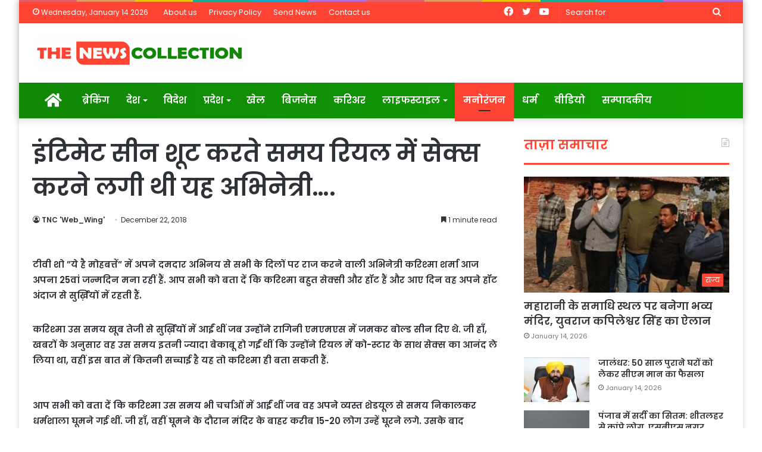

--- FILE ---
content_type: text/html; charset=UTF-8
request_url: https://thenewscollection.com/%E0%A4%87%E0%A4%82%E0%A4%9F%E0%A4%BF%E0%A4%AE%E0%A5%87%E0%A4%9F-%E0%A4%B8%E0%A5%80%E0%A4%A8-%E0%A4%B6%E0%A5%82%E0%A4%9F-%E0%A4%95%E0%A4%B0%E0%A4%A4%E0%A5%87-%E0%A4%B8%E0%A4%AE%E0%A4%AF-%E0%A4%B0/
body_size: 25009
content:
<!DOCTYPE html>
<html lang="en-US" class="" data-skin="light">
<head>
	<meta charset="UTF-8" />
	<link rel="profile" href="http://gmpg.org/xfn/11" />
	<link rel="pingback" href="https://thenewscollection.com/xmlrpc.php" />
	<meta name='robots' content='index, follow, max-image-preview:large, max-snippet:-1, max-video-preview:-1' />

	<!-- This site is optimized with the Yoast SEO plugin v22.0 - https://yoast.com/wordpress/plugins/seo/ -->
	<title>इंटिमेट सीन शूट करते समय रियल में सेक्स करने लगी थी यह अभिनेत्री.... - The News Collection | Hindi News &amp; Information Portal</title>
	<link rel="canonical" href="https://thenewscollection.com/इंटिमेट-सीन-शूट-करते-समय-र/" />
	<meta property="og:locale" content="en_US" />
	<meta property="og:type" content="article" />
	<meta property="og:title" content="इंटिमेट सीन शूट करते समय रियल में सेक्स करने लगी थी यह अभिनेत्री.... - The News Collection | Hindi News &amp; Information Portal" />
	<meta property="og:description" content="टीवी शो &#8221;ये है मोहबत्तें&#8221; में अपने दमदार अभिनय से सभी के दिलों पर राज करने वाली अभिनेत्री करिश्मा शर्मा आज अपना 25वां जन्मदिन मना रहीं हैं. आप सभी को बता दें कि करिश्मा बहुत सेक्सी और हॉट हैं और आए दिन वह अपने हॉट अंदाज से सुर्ख़ियों में रहती हैं. करिश्मा उस समय खूब &hellip;" />
	<meta property="og:url" content="https://thenewscollection.com/इंटिमेट-सीन-शूट-करते-समय-र/" />
	<meta property="og:site_name" content="The News Collection | Hindi News &amp; Information Portal" />
	<meta property="article:published_time" content="2018-12-22T08:14:55+00:00" />
	<meta name="author" content="TNC &#039;Web_Wing&#039;" />
	<meta name="twitter:card" content="summary_large_image" />
	<meta name="twitter:label1" content="Written by" />
	<meta name="twitter:data1" content="TNC 'Web_Wing'" />
	<script type="application/ld+json" class="yoast-schema-graph">{"@context":"https://schema.org","@graph":[{"@type":"WebPage","@id":"https://thenewscollection.com/%e0%a4%87%e0%a4%82%e0%a4%9f%e0%a4%bf%e0%a4%ae%e0%a5%87%e0%a4%9f-%e0%a4%b8%e0%a5%80%e0%a4%a8-%e0%a4%b6%e0%a5%82%e0%a4%9f-%e0%a4%95%e0%a4%b0%e0%a4%a4%e0%a5%87-%e0%a4%b8%e0%a4%ae%e0%a4%af-%e0%a4%b0/","url":"https://thenewscollection.com/%e0%a4%87%e0%a4%82%e0%a4%9f%e0%a4%bf%e0%a4%ae%e0%a5%87%e0%a4%9f-%e0%a4%b8%e0%a5%80%e0%a4%a8-%e0%a4%b6%e0%a5%82%e0%a4%9f-%e0%a4%95%e0%a4%b0%e0%a4%a4%e0%a5%87-%e0%a4%b8%e0%a4%ae%e0%a4%af-%e0%a4%b0/","name":"इंटिमेट सीन शूट करते समय रियल में सेक्स करने लगी थी यह अभिनेत्री.... - The News Collection | Hindi News &amp; Information Portal","isPartOf":{"@id":"https://thenewscollection.com/#website"},"primaryImageOfPage":{"@id":"https://thenewscollection.com/%e0%a4%87%e0%a4%82%e0%a4%9f%e0%a4%bf%e0%a4%ae%e0%a5%87%e0%a4%9f-%e0%a4%b8%e0%a5%80%e0%a4%a8-%e0%a4%b6%e0%a5%82%e0%a4%9f-%e0%a4%95%e0%a4%b0%e0%a4%a4%e0%a5%87-%e0%a4%b8%e0%a4%ae%e0%a4%af-%e0%a4%b0/#primaryimage"},"image":{"@id":"https://thenewscollection.com/%e0%a4%87%e0%a4%82%e0%a4%9f%e0%a4%bf%e0%a4%ae%e0%a5%87%e0%a4%9f-%e0%a4%b8%e0%a5%80%e0%a4%a8-%e0%a4%b6%e0%a5%82%e0%a4%9f-%e0%a4%95%e0%a4%b0%e0%a4%a4%e0%a5%87-%e0%a4%b8%e0%a4%ae%e0%a4%af-%e0%a4%b0/#primaryimage"},"thumbnailUrl":"","datePublished":"2018-12-22T08:14:55+00:00","dateModified":"2018-12-22T08:14:55+00:00","author":{"@id":"https://thenewscollection.com/#/schema/person/145fdf93d9486613d69a986d73973ab3"},"breadcrumb":{"@id":"https://thenewscollection.com/%e0%a4%87%e0%a4%82%e0%a4%9f%e0%a4%bf%e0%a4%ae%e0%a5%87%e0%a4%9f-%e0%a4%b8%e0%a5%80%e0%a4%a8-%e0%a4%b6%e0%a5%82%e0%a4%9f-%e0%a4%95%e0%a4%b0%e0%a4%a4%e0%a5%87-%e0%a4%b8%e0%a4%ae%e0%a4%af-%e0%a4%b0/#breadcrumb"},"inLanguage":"en-US","potentialAction":[{"@type":"ReadAction","target":["https://thenewscollection.com/%e0%a4%87%e0%a4%82%e0%a4%9f%e0%a4%bf%e0%a4%ae%e0%a5%87%e0%a4%9f-%e0%a4%b8%e0%a5%80%e0%a4%a8-%e0%a4%b6%e0%a5%82%e0%a4%9f-%e0%a4%95%e0%a4%b0%e0%a4%a4%e0%a5%87-%e0%a4%b8%e0%a4%ae%e0%a4%af-%e0%a4%b0/"]}]},{"@type":"ImageObject","inLanguage":"en-US","@id":"https://thenewscollection.com/%e0%a4%87%e0%a4%82%e0%a4%9f%e0%a4%bf%e0%a4%ae%e0%a5%87%e0%a4%9f-%e0%a4%b8%e0%a5%80%e0%a4%a8-%e0%a4%b6%e0%a5%82%e0%a4%9f-%e0%a4%95%e0%a4%b0%e0%a4%a4%e0%a5%87-%e0%a4%b8%e0%a4%ae%e0%a4%af-%e0%a4%b0/#primaryimage","url":"","contentUrl":""},{"@type":"BreadcrumbList","@id":"https://thenewscollection.com/%e0%a4%87%e0%a4%82%e0%a4%9f%e0%a4%bf%e0%a4%ae%e0%a5%87%e0%a4%9f-%e0%a4%b8%e0%a5%80%e0%a4%a8-%e0%a4%b6%e0%a5%82%e0%a4%9f-%e0%a4%95%e0%a4%b0%e0%a4%a4%e0%a5%87-%e0%a4%b8%e0%a4%ae%e0%a4%af-%e0%a4%b0/#breadcrumb","itemListElement":[{"@type":"ListItem","position":1,"name":"Home","item":"https://thenewscollection.com/"},{"@type":"ListItem","position":2,"name":"इंटिमेट सीन शूट करते समय रियल में सेक्स करने लगी थी यह अभिनेत्री&#8230;."}]},{"@type":"WebSite","@id":"https://thenewscollection.com/#website","url":"https://thenewscollection.com/","name":"The News Collection | Hindi News &amp; Information Portal","description":"Latest News &amp; infotainment","potentialAction":[{"@type":"SearchAction","target":{"@type":"EntryPoint","urlTemplate":"https://thenewscollection.com/?s={search_term_string}"},"query-input":"required name=search_term_string"}],"inLanguage":"en-US"},{"@type":"Person","@id":"https://thenewscollection.com/#/schema/person/145fdf93d9486613d69a986d73973ab3","name":"TNC 'Web_Wing'","image":{"@type":"ImageObject","inLanguage":"en-US","@id":"https://thenewscollection.com/#/schema/person/image/","url":"https://secure.gravatar.com/avatar/f492bb8cbcb6439f2adff50cd075c88c?s=96&d=mm&r=g","contentUrl":"https://secure.gravatar.com/avatar/f492bb8cbcb6439f2adff50cd075c88c?s=96&d=mm&r=g","caption":"TNC 'Web_Wing'"},"url":"https://thenewscollection.com/author/pmcpublish/"}]}</script>
	<!-- / Yoast SEO plugin. -->


<link rel='dns-prefetch' href='//static.addtoany.com' />
<link rel="alternate" type="application/rss+xml" title="The News Collection | Hindi News &amp; Information Portal &raquo; Feed" href="https://thenewscollection.com/feed/" />
<script type="text/javascript">
/* <![CDATA[ */
window._wpemojiSettings = {"baseUrl":"https:\/\/s.w.org\/images\/core\/emoji\/15.0.3\/72x72\/","ext":".png","svgUrl":"https:\/\/s.w.org\/images\/core\/emoji\/15.0.3\/svg\/","svgExt":".svg","source":{"concatemoji":"https:\/\/thenewscollection.com\/wp-includes\/js\/wp-emoji-release.min.js?ver=6.5.7"}};
/*! This file is auto-generated */
!function(i,n){var o,s,e;function c(e){try{var t={supportTests:e,timestamp:(new Date).valueOf()};sessionStorage.setItem(o,JSON.stringify(t))}catch(e){}}function p(e,t,n){e.clearRect(0,0,e.canvas.width,e.canvas.height),e.fillText(t,0,0);var t=new Uint32Array(e.getImageData(0,0,e.canvas.width,e.canvas.height).data),r=(e.clearRect(0,0,e.canvas.width,e.canvas.height),e.fillText(n,0,0),new Uint32Array(e.getImageData(0,0,e.canvas.width,e.canvas.height).data));return t.every(function(e,t){return e===r[t]})}function u(e,t,n){switch(t){case"flag":return n(e,"\ud83c\udff3\ufe0f\u200d\u26a7\ufe0f","\ud83c\udff3\ufe0f\u200b\u26a7\ufe0f")?!1:!n(e,"\ud83c\uddfa\ud83c\uddf3","\ud83c\uddfa\u200b\ud83c\uddf3")&&!n(e,"\ud83c\udff4\udb40\udc67\udb40\udc62\udb40\udc65\udb40\udc6e\udb40\udc67\udb40\udc7f","\ud83c\udff4\u200b\udb40\udc67\u200b\udb40\udc62\u200b\udb40\udc65\u200b\udb40\udc6e\u200b\udb40\udc67\u200b\udb40\udc7f");case"emoji":return!n(e,"\ud83d\udc26\u200d\u2b1b","\ud83d\udc26\u200b\u2b1b")}return!1}function f(e,t,n){var r="undefined"!=typeof WorkerGlobalScope&&self instanceof WorkerGlobalScope?new OffscreenCanvas(300,150):i.createElement("canvas"),a=r.getContext("2d",{willReadFrequently:!0}),o=(a.textBaseline="top",a.font="600 32px Arial",{});return e.forEach(function(e){o[e]=t(a,e,n)}),o}function t(e){var t=i.createElement("script");t.src=e,t.defer=!0,i.head.appendChild(t)}"undefined"!=typeof Promise&&(o="wpEmojiSettingsSupports",s=["flag","emoji"],n.supports={everything:!0,everythingExceptFlag:!0},e=new Promise(function(e){i.addEventListener("DOMContentLoaded",e,{once:!0})}),new Promise(function(t){var n=function(){try{var e=JSON.parse(sessionStorage.getItem(o));if("object"==typeof e&&"number"==typeof e.timestamp&&(new Date).valueOf()<e.timestamp+604800&&"object"==typeof e.supportTests)return e.supportTests}catch(e){}return null}();if(!n){if("undefined"!=typeof Worker&&"undefined"!=typeof OffscreenCanvas&&"undefined"!=typeof URL&&URL.createObjectURL&&"undefined"!=typeof Blob)try{var e="postMessage("+f.toString()+"("+[JSON.stringify(s),u.toString(),p.toString()].join(",")+"));",r=new Blob([e],{type:"text/javascript"}),a=new Worker(URL.createObjectURL(r),{name:"wpTestEmojiSupports"});return void(a.onmessage=function(e){c(n=e.data),a.terminate(),t(n)})}catch(e){}c(n=f(s,u,p))}t(n)}).then(function(e){for(var t in e)n.supports[t]=e[t],n.supports.everything=n.supports.everything&&n.supports[t],"flag"!==t&&(n.supports.everythingExceptFlag=n.supports.everythingExceptFlag&&n.supports[t]);n.supports.everythingExceptFlag=n.supports.everythingExceptFlag&&!n.supports.flag,n.DOMReady=!1,n.readyCallback=function(){n.DOMReady=!0}}).then(function(){return e}).then(function(){var e;n.supports.everything||(n.readyCallback(),(e=n.source||{}).concatemoji?t(e.concatemoji):e.wpemoji&&e.twemoji&&(t(e.twemoji),t(e.wpemoji)))}))}((window,document),window._wpemojiSettings);
/* ]]> */
</script>
<style id='wp-emoji-styles-inline-css' type='text/css'>

	img.wp-smiley, img.emoji {
		display: inline !important;
		border: none !important;
		box-shadow: none !important;
		height: 1em !important;
		width: 1em !important;
		margin: 0 0.07em !important;
		vertical-align: -0.1em !important;
		background: none !important;
		padding: 0 !important;
	}
</style>
<link rel='stylesheet' id='wp-block-library-css' href='https://thenewscollection.com/wp-includes/css/dist/block-library/style.min.css?ver=6.5.7' type='text/css' media='all' />
<style id='wp-block-library-theme-inline-css' type='text/css'>
.wp-block-audio figcaption{color:#555;font-size:13px;text-align:center}.is-dark-theme .wp-block-audio figcaption{color:#ffffffa6}.wp-block-audio{margin:0 0 1em}.wp-block-code{border:1px solid #ccc;border-radius:4px;font-family:Menlo,Consolas,monaco,monospace;padding:.8em 1em}.wp-block-embed figcaption{color:#555;font-size:13px;text-align:center}.is-dark-theme .wp-block-embed figcaption{color:#ffffffa6}.wp-block-embed{margin:0 0 1em}.blocks-gallery-caption{color:#555;font-size:13px;text-align:center}.is-dark-theme .blocks-gallery-caption{color:#ffffffa6}.wp-block-image figcaption{color:#555;font-size:13px;text-align:center}.is-dark-theme .wp-block-image figcaption{color:#ffffffa6}.wp-block-image{margin:0 0 1em}.wp-block-pullquote{border-bottom:4px solid;border-top:4px solid;color:currentColor;margin-bottom:1.75em}.wp-block-pullquote cite,.wp-block-pullquote footer,.wp-block-pullquote__citation{color:currentColor;font-size:.8125em;font-style:normal;text-transform:uppercase}.wp-block-quote{border-left:.25em solid;margin:0 0 1.75em;padding-left:1em}.wp-block-quote cite,.wp-block-quote footer{color:currentColor;font-size:.8125em;font-style:normal;position:relative}.wp-block-quote.has-text-align-right{border-left:none;border-right:.25em solid;padding-left:0;padding-right:1em}.wp-block-quote.has-text-align-center{border:none;padding-left:0}.wp-block-quote.is-large,.wp-block-quote.is-style-large,.wp-block-quote.is-style-plain{border:none}.wp-block-search .wp-block-search__label{font-weight:700}.wp-block-search__button{border:1px solid #ccc;padding:.375em .625em}:where(.wp-block-group.has-background){padding:1.25em 2.375em}.wp-block-separator.has-css-opacity{opacity:.4}.wp-block-separator{border:none;border-bottom:2px solid;margin-left:auto;margin-right:auto}.wp-block-separator.has-alpha-channel-opacity{opacity:1}.wp-block-separator:not(.is-style-wide):not(.is-style-dots){width:100px}.wp-block-separator.has-background:not(.is-style-dots){border-bottom:none;height:1px}.wp-block-separator.has-background:not(.is-style-wide):not(.is-style-dots){height:2px}.wp-block-table{margin:0 0 1em}.wp-block-table td,.wp-block-table th{word-break:normal}.wp-block-table figcaption{color:#555;font-size:13px;text-align:center}.is-dark-theme .wp-block-table figcaption{color:#ffffffa6}.wp-block-video figcaption{color:#555;font-size:13px;text-align:center}.is-dark-theme .wp-block-video figcaption{color:#ffffffa6}.wp-block-video{margin:0 0 1em}.wp-block-template-part.has-background{margin-bottom:0;margin-top:0;padding:1.25em 2.375em}
</style>
<style id='classic-theme-styles-inline-css' type='text/css'>
/*! This file is auto-generated */
.wp-block-button__link{color:#fff;background-color:#32373c;border-radius:9999px;box-shadow:none;text-decoration:none;padding:calc(.667em + 2px) calc(1.333em + 2px);font-size:1.125em}.wp-block-file__button{background:#32373c;color:#fff;text-decoration:none}
</style>
<style id='global-styles-inline-css' type='text/css'>
body{--wp--preset--color--black: #000000;--wp--preset--color--cyan-bluish-gray: #abb8c3;--wp--preset--color--white: #ffffff;--wp--preset--color--pale-pink: #f78da7;--wp--preset--color--vivid-red: #cf2e2e;--wp--preset--color--luminous-vivid-orange: #ff6900;--wp--preset--color--luminous-vivid-amber: #fcb900;--wp--preset--color--light-green-cyan: #7bdcb5;--wp--preset--color--vivid-green-cyan: #00d084;--wp--preset--color--pale-cyan-blue: #8ed1fc;--wp--preset--color--vivid-cyan-blue: #0693e3;--wp--preset--color--vivid-purple: #9b51e0;--wp--preset--gradient--vivid-cyan-blue-to-vivid-purple: linear-gradient(135deg,rgba(6,147,227,1) 0%,rgb(155,81,224) 100%);--wp--preset--gradient--light-green-cyan-to-vivid-green-cyan: linear-gradient(135deg,rgb(122,220,180) 0%,rgb(0,208,130) 100%);--wp--preset--gradient--luminous-vivid-amber-to-luminous-vivid-orange: linear-gradient(135deg,rgba(252,185,0,1) 0%,rgba(255,105,0,1) 100%);--wp--preset--gradient--luminous-vivid-orange-to-vivid-red: linear-gradient(135deg,rgba(255,105,0,1) 0%,rgb(207,46,46) 100%);--wp--preset--gradient--very-light-gray-to-cyan-bluish-gray: linear-gradient(135deg,rgb(238,238,238) 0%,rgb(169,184,195) 100%);--wp--preset--gradient--cool-to-warm-spectrum: linear-gradient(135deg,rgb(74,234,220) 0%,rgb(151,120,209) 20%,rgb(207,42,186) 40%,rgb(238,44,130) 60%,rgb(251,105,98) 80%,rgb(254,248,76) 100%);--wp--preset--gradient--blush-light-purple: linear-gradient(135deg,rgb(255,206,236) 0%,rgb(152,150,240) 100%);--wp--preset--gradient--blush-bordeaux: linear-gradient(135deg,rgb(254,205,165) 0%,rgb(254,45,45) 50%,rgb(107,0,62) 100%);--wp--preset--gradient--luminous-dusk: linear-gradient(135deg,rgb(255,203,112) 0%,rgb(199,81,192) 50%,rgb(65,88,208) 100%);--wp--preset--gradient--pale-ocean: linear-gradient(135deg,rgb(255,245,203) 0%,rgb(182,227,212) 50%,rgb(51,167,181) 100%);--wp--preset--gradient--electric-grass: linear-gradient(135deg,rgb(202,248,128) 0%,rgb(113,206,126) 100%);--wp--preset--gradient--midnight: linear-gradient(135deg,rgb(2,3,129) 0%,rgb(40,116,252) 100%);--wp--preset--font-size--small: 13px;--wp--preset--font-size--medium: 20px;--wp--preset--font-size--large: 36px;--wp--preset--font-size--x-large: 42px;--wp--preset--spacing--20: 0.44rem;--wp--preset--spacing--30: 0.67rem;--wp--preset--spacing--40: 1rem;--wp--preset--spacing--50: 1.5rem;--wp--preset--spacing--60: 2.25rem;--wp--preset--spacing--70: 3.38rem;--wp--preset--spacing--80: 5.06rem;--wp--preset--shadow--natural: 6px 6px 9px rgba(0, 0, 0, 0.2);--wp--preset--shadow--deep: 12px 12px 50px rgba(0, 0, 0, 0.4);--wp--preset--shadow--sharp: 6px 6px 0px rgba(0, 0, 0, 0.2);--wp--preset--shadow--outlined: 6px 6px 0px -3px rgba(255, 255, 255, 1), 6px 6px rgba(0, 0, 0, 1);--wp--preset--shadow--crisp: 6px 6px 0px rgba(0, 0, 0, 1);}:where(.is-layout-flex){gap: 0.5em;}:where(.is-layout-grid){gap: 0.5em;}body .is-layout-flex{display: flex;}body .is-layout-flex{flex-wrap: wrap;align-items: center;}body .is-layout-flex > *{margin: 0;}body .is-layout-grid{display: grid;}body .is-layout-grid > *{margin: 0;}:where(.wp-block-columns.is-layout-flex){gap: 2em;}:where(.wp-block-columns.is-layout-grid){gap: 2em;}:where(.wp-block-post-template.is-layout-flex){gap: 1.25em;}:where(.wp-block-post-template.is-layout-grid){gap: 1.25em;}.has-black-color{color: var(--wp--preset--color--black) !important;}.has-cyan-bluish-gray-color{color: var(--wp--preset--color--cyan-bluish-gray) !important;}.has-white-color{color: var(--wp--preset--color--white) !important;}.has-pale-pink-color{color: var(--wp--preset--color--pale-pink) !important;}.has-vivid-red-color{color: var(--wp--preset--color--vivid-red) !important;}.has-luminous-vivid-orange-color{color: var(--wp--preset--color--luminous-vivid-orange) !important;}.has-luminous-vivid-amber-color{color: var(--wp--preset--color--luminous-vivid-amber) !important;}.has-light-green-cyan-color{color: var(--wp--preset--color--light-green-cyan) !important;}.has-vivid-green-cyan-color{color: var(--wp--preset--color--vivid-green-cyan) !important;}.has-pale-cyan-blue-color{color: var(--wp--preset--color--pale-cyan-blue) !important;}.has-vivid-cyan-blue-color{color: var(--wp--preset--color--vivid-cyan-blue) !important;}.has-vivid-purple-color{color: var(--wp--preset--color--vivid-purple) !important;}.has-black-background-color{background-color: var(--wp--preset--color--black) !important;}.has-cyan-bluish-gray-background-color{background-color: var(--wp--preset--color--cyan-bluish-gray) !important;}.has-white-background-color{background-color: var(--wp--preset--color--white) !important;}.has-pale-pink-background-color{background-color: var(--wp--preset--color--pale-pink) !important;}.has-vivid-red-background-color{background-color: var(--wp--preset--color--vivid-red) !important;}.has-luminous-vivid-orange-background-color{background-color: var(--wp--preset--color--luminous-vivid-orange) !important;}.has-luminous-vivid-amber-background-color{background-color: var(--wp--preset--color--luminous-vivid-amber) !important;}.has-light-green-cyan-background-color{background-color: var(--wp--preset--color--light-green-cyan) !important;}.has-vivid-green-cyan-background-color{background-color: var(--wp--preset--color--vivid-green-cyan) !important;}.has-pale-cyan-blue-background-color{background-color: var(--wp--preset--color--pale-cyan-blue) !important;}.has-vivid-cyan-blue-background-color{background-color: var(--wp--preset--color--vivid-cyan-blue) !important;}.has-vivid-purple-background-color{background-color: var(--wp--preset--color--vivid-purple) !important;}.has-black-border-color{border-color: var(--wp--preset--color--black) !important;}.has-cyan-bluish-gray-border-color{border-color: var(--wp--preset--color--cyan-bluish-gray) !important;}.has-white-border-color{border-color: var(--wp--preset--color--white) !important;}.has-pale-pink-border-color{border-color: var(--wp--preset--color--pale-pink) !important;}.has-vivid-red-border-color{border-color: var(--wp--preset--color--vivid-red) !important;}.has-luminous-vivid-orange-border-color{border-color: var(--wp--preset--color--luminous-vivid-orange) !important;}.has-luminous-vivid-amber-border-color{border-color: var(--wp--preset--color--luminous-vivid-amber) !important;}.has-light-green-cyan-border-color{border-color: var(--wp--preset--color--light-green-cyan) !important;}.has-vivid-green-cyan-border-color{border-color: var(--wp--preset--color--vivid-green-cyan) !important;}.has-pale-cyan-blue-border-color{border-color: var(--wp--preset--color--pale-cyan-blue) !important;}.has-vivid-cyan-blue-border-color{border-color: var(--wp--preset--color--vivid-cyan-blue) !important;}.has-vivid-purple-border-color{border-color: var(--wp--preset--color--vivid-purple) !important;}.has-vivid-cyan-blue-to-vivid-purple-gradient-background{background: var(--wp--preset--gradient--vivid-cyan-blue-to-vivid-purple) !important;}.has-light-green-cyan-to-vivid-green-cyan-gradient-background{background: var(--wp--preset--gradient--light-green-cyan-to-vivid-green-cyan) !important;}.has-luminous-vivid-amber-to-luminous-vivid-orange-gradient-background{background: var(--wp--preset--gradient--luminous-vivid-amber-to-luminous-vivid-orange) !important;}.has-luminous-vivid-orange-to-vivid-red-gradient-background{background: var(--wp--preset--gradient--luminous-vivid-orange-to-vivid-red) !important;}.has-very-light-gray-to-cyan-bluish-gray-gradient-background{background: var(--wp--preset--gradient--very-light-gray-to-cyan-bluish-gray) !important;}.has-cool-to-warm-spectrum-gradient-background{background: var(--wp--preset--gradient--cool-to-warm-spectrum) !important;}.has-blush-light-purple-gradient-background{background: var(--wp--preset--gradient--blush-light-purple) !important;}.has-blush-bordeaux-gradient-background{background: var(--wp--preset--gradient--blush-bordeaux) !important;}.has-luminous-dusk-gradient-background{background: var(--wp--preset--gradient--luminous-dusk) !important;}.has-pale-ocean-gradient-background{background: var(--wp--preset--gradient--pale-ocean) !important;}.has-electric-grass-gradient-background{background: var(--wp--preset--gradient--electric-grass) !important;}.has-midnight-gradient-background{background: var(--wp--preset--gradient--midnight) !important;}.has-small-font-size{font-size: var(--wp--preset--font-size--small) !important;}.has-medium-font-size{font-size: var(--wp--preset--font-size--medium) !important;}.has-large-font-size{font-size: var(--wp--preset--font-size--large) !important;}.has-x-large-font-size{font-size: var(--wp--preset--font-size--x-large) !important;}
.wp-block-navigation a:where(:not(.wp-element-button)){color: inherit;}
:where(.wp-block-post-template.is-layout-flex){gap: 1.25em;}:where(.wp-block-post-template.is-layout-grid){gap: 1.25em;}
:where(.wp-block-columns.is-layout-flex){gap: 2em;}:where(.wp-block-columns.is-layout-grid){gap: 2em;}
.wp-block-pullquote{font-size: 1.5em;line-height: 1.6;}
</style>
<link rel='stylesheet' id='addtoany-css' href='https://thenewscollection.com/wp-content/plugins/add-to-any/addtoany.min.css?ver=1.16' type='text/css' media='all' />
<link rel='stylesheet' id='tie-css-base-css' href='https://thenewscollection.com/wp-content/themes/jannah/assets/css/base.min.css?ver=5.0.7' type='text/css' media='all' />
<link rel='stylesheet' id='tie-css-styles-css' href='https://thenewscollection.com/wp-content/themes/jannah/assets/css/style.min.css?ver=5.0.7' type='text/css' media='all' />
<link rel='stylesheet' id='tie-css-widgets-css' href='https://thenewscollection.com/wp-content/themes/jannah/assets/css/widgets.min.css?ver=5.0.7' type='text/css' media='all' />
<link rel='stylesheet' id='tie-css-helpers-css' href='https://thenewscollection.com/wp-content/themes/jannah/assets/css/helpers.min.css?ver=5.0.7' type='text/css' media='all' />
<link rel='stylesheet' id='tie-fontawesome5-css' href='https://thenewscollection.com/wp-content/themes/jannah/assets/css/fontawesome.css?ver=5.0.7' type='text/css' media='all' />
<link rel='stylesheet' id='tie-css-ilightbox-css' href='https://thenewscollection.com/wp-content/themes/jannah/assets/ilightbox/dark-skin/skin.css?ver=5.0.7' type='text/css' media='all' />
<link rel='stylesheet' id='tie-css-single-css' href='https://thenewscollection.com/wp-content/themes/jannah/assets/css/single.min.css?ver=5.0.7' type='text/css' media='all' />
<link rel='stylesheet' id='tie-css-print-css' href='https://thenewscollection.com/wp-content/themes/jannah/assets/css/print.css?ver=5.0.7' type='text/css' media='print' />
<link rel='stylesheet' id='tie-css-style-custom-css' href='https://thenewscollection.com/wp-content/themes/jannah/assets/custom-css/style-custom.css?ver=79655' type='text/css' media='all' />
<style id='tie-css-style-custom-inline-css' type='text/css'>
.brand-title,a:hover,.tie-popup-search-submit,#logo.text-logo a,.theme-header nav .components #search-submit:hover,.theme-header .header-nav .components > li:hover > a,.theme-header .header-nav .components li a:hover,.main-menu ul.cats-vertical li a.is-active,.main-menu ul.cats-vertical li a:hover,.main-nav li.mega-menu .post-meta a:hover,.main-nav li.mega-menu .post-box-title a:hover,.search-in-main-nav.autocomplete-suggestions a:hover,#main-nav .menu ul li:hover > a,#main-nav .menu ul li.current-menu-item:not(.mega-link-column) > a,.top-nav .menu li:hover > a,.top-nav .menu > .tie-current-menu > a,.search-in-top-nav.autocomplete-suggestions .post-title a:hover,div.mag-box .mag-box-options .mag-box-filter-links a.active,.mag-box-filter-links .flexMenu-viewMore:hover > a,.stars-rating-active,body .tabs.tabs .active > a,.video-play-icon,.spinner-circle:after,#go-to-content:hover,.comment-list .comment-author .fn,.commentlist .comment-author .fn,blockquote::before,blockquote cite,blockquote.quote-simple p,.multiple-post-pages a:hover,#story-index li .is-current,.latest-tweets-widget .twitter-icon-wrap span,.wide-slider-nav-wrapper .slide,.wide-next-prev-slider-wrapper .tie-slider-nav li:hover span,.review-final-score h3,#mobile-menu-icon:hover .menu-text,.entry a,.entry .post-bottom-meta a:hover,.comment-list .comment-content a,q a,blockquote a,.widget.tie-weather-widget .icon-basecloud-bg:after,.site-footer a:hover,.site-footer .stars-rating-active,.site-footer .twitter-icon-wrap span,.site-info a:hover{color: #ff4433;}#instagram-link a:hover{color: #ff4433 !important;border-color: #ff4433 !important;}#theme-header #main-nav .spinner-circle:after{color: #ff4433;}[type='submit'],.button,.generic-button a,.generic-button button,.theme-header .header-nav .comp-sub-menu a.button.guest-btn:hover,.theme-header .header-nav .comp-sub-menu a.checkout-button,nav.main-nav .menu > li.tie-current-menu > a,nav.main-nav .menu > li:hover > a,.main-menu .mega-links-head:after,.main-nav .mega-menu.mega-cat .cats-horizontal li a.is-active,#mobile-menu-icon:hover .nav-icon,#mobile-menu-icon:hover .nav-icon:before,#mobile-menu-icon:hover .nav-icon:after,.search-in-main-nav.autocomplete-suggestions a.button,.search-in-top-nav.autocomplete-suggestions a.button,.spinner > div,.post-cat,.pages-numbers li.current span,.multiple-post-pages > span,#tie-wrapper .mejs-container .mejs-controls,.mag-box-filter-links a:hover,.slider-arrow-nav a:not(.pagination-disabled):hover,.comment-list .reply a:hover,.commentlist .reply a:hover,#reading-position-indicator,#story-index-icon,.videos-block .playlist-title,.review-percentage .review-item span span,.tie-slick-dots li.slick-active button,.tie-slick-dots li button:hover,.digital-rating-static,.timeline-widget li a:hover .date:before,#wp-calendar #today,.posts-list-counter li:before,.cat-counter a + span,.tie-slider-nav li span:hover,.fullwidth-area .widget_tag_cloud .tagcloud a:hover,.magazine2:not(.block-head-4) .dark-widgetized-area ul.tabs a:hover,.magazine2:not(.block-head-4) .dark-widgetized-area ul.tabs .active a,.magazine1 .dark-widgetized-area ul.tabs a:hover,.magazine1 .dark-widgetized-area ul.tabs .active a,.block-head-4.magazine2 .dark-widgetized-area .tabs.tabs .active a,.block-head-4.magazine2 .dark-widgetized-area .tabs > .active a:before,.block-head-4.magazine2 .dark-widgetized-area .tabs > .active a:after,.demo_store,.demo #logo:after,.demo #sticky-logo:after,.widget.tie-weather-widget,span.video-close-btn:hover,#go-to-top,.latest-tweets-widget .slider-links .button:not(:hover){background-color: #ff4433;color: #FFFFFF;}.tie-weather-widget .widget-title .the-subtitle,.block-head-4.magazine2 #footer .tabs .active a:hover{color: #FFFFFF;}pre,code,.pages-numbers li.current span,.theme-header .header-nav .comp-sub-menu a.button.guest-btn:hover,.multiple-post-pages > span,.post-content-slideshow .tie-slider-nav li span:hover,#tie-body .tie-slider-nav li > span:hover,.slider-arrow-nav a:not(.pagination-disabled):hover,.main-nav .mega-menu.mega-cat .cats-horizontal li a.is-active,.main-nav .mega-menu.mega-cat .cats-horizontal li a:hover,.main-menu .menu > li > .menu-sub-content{border-color: #ff4433;}.main-menu .menu > li.tie-current-menu{border-bottom-color: #ff4433;}.top-nav .menu li.tie-current-menu > a:before,.top-nav .menu li.menu-item-has-children:hover > a:before{border-top-color: #ff4433;}.main-nav .main-menu .menu > li.tie-current-menu > a:before,.main-nav .main-menu .menu > li:hover > a:before{border-top-color: #FFFFFF;}header.main-nav-light .main-nav .menu-item-has-children li:hover > a:before,header.main-nav-light .main-nav .mega-menu li:hover > a:before{border-left-color: #ff4433;}.rtl header.main-nav-light .main-nav .menu-item-has-children li:hover > a:before,.rtl header.main-nav-light .main-nav .mega-menu li:hover > a:before{border-right-color: #ff4433;border-left-color: transparent;}.top-nav ul.menu li .menu-item-has-children:hover > a:before{border-top-color: transparent;border-left-color: #ff4433;}.rtl .top-nav ul.menu li .menu-item-has-children:hover > a:before{border-left-color: transparent;border-right-color: #ff4433;}::-moz-selection{background-color: #ff4433;color: #FFFFFF;}::selection{background-color: #ff4433;color: #FFFFFF;}circle.circle_bar{stroke: #ff4433;}#reading-position-indicator{box-shadow: 0 0 10px rgba( 255,68,51,0.7);}#logo.text-logo a:hover,.entry a:hover,.comment-list .comment-content a:hover,.block-head-4.magazine2 .site-footer .tabs li a:hover,q a:hover,blockquote a:hover{color: #cd1201;}.button:hover,input[type='submit']:hover,.generic-button a:hover,.generic-button button:hover,a.post-cat:hover,.site-footer .button:hover,.site-footer [type='submit']:hover,.search-in-main-nav.autocomplete-suggestions a.button:hover,.search-in-top-nav.autocomplete-suggestions a.button:hover,.theme-header .header-nav .comp-sub-menu a.checkout-button:hover{background-color: #cd1201;color: #FFFFFF;}.theme-header .header-nav .comp-sub-menu a.checkout-button:not(:hover),.entry a.button{color: #FFFFFF;}#story-index.is-compact .story-index-content{background-color: #ff4433;}#story-index.is-compact .story-index-content a,#story-index.is-compact .story-index-content .is-current{color: #FFFFFF;}#tie-body .mag-box-title h3 a,#tie-body .block-more-button{color: #ff4433;}#tie-body .mag-box-title h3 a:hover,#tie-body .block-more-button:hover{color: #cd1201;}#tie-body .the-global-title,#tie-body .comment-reply-title,#tie-body .related.products > h2,#tie-body .up-sells > h2,#tie-body .cross-sells > h2,#tie-body .cart_totals > h2,#tie-body .bbp-form legend{border-color: #ff4433;color: #ff4433;}#tie-body #footer .widget-title:after{background-color: #ff4433;}
</style>
<script type="text/javascript" id="addtoany-core-js-before">
/* <![CDATA[ */
window.a2a_config=window.a2a_config||{};a2a_config.callbacks=[];a2a_config.overlays=[];a2a_config.templates={};
/* ]]> */
</script>
<script type="text/javascript" defer src="https://static.addtoany.com/menu/page.js" id="addtoany-core-js"></script>
<script type="text/javascript" src="https://thenewscollection.com/wp-includes/js/jquery/jquery.min.js?ver=3.7.1" id="jquery-core-js"></script>
<script type="text/javascript" src="https://thenewscollection.com/wp-includes/js/jquery/jquery-migrate.min.js?ver=3.4.1" id="jquery-migrate-js"></script>
<script type="text/javascript" defer src="https://thenewscollection.com/wp-content/plugins/add-to-any/addtoany.min.js?ver=1.1" id="addtoany-jquery-js"></script>
<link rel="https://api.w.org/" href="https://thenewscollection.com/wp-json/" /><link rel="alternate" type="application/json" href="https://thenewscollection.com/wp-json/wp/v2/posts/42751" /><link rel="EditURI" type="application/rsd+xml" title="RSD" href="https://thenewscollection.com/xmlrpc.php?rsd" />
<meta name="generator" content="WordPress 6.5.7" />
<link rel='shortlink' href='https://thenewscollection.com/?p=42751' />
<link rel="alternate" type="application/json+oembed" href="https://thenewscollection.com/wp-json/oembed/1.0/embed?url=https%3A%2F%2Fthenewscollection.com%2F%25e0%25a4%2587%25e0%25a4%2582%25e0%25a4%259f%25e0%25a4%25bf%25e0%25a4%25ae%25e0%25a5%2587%25e0%25a4%259f-%25e0%25a4%25b8%25e0%25a5%2580%25e0%25a4%25a8-%25e0%25a4%25b6%25e0%25a5%2582%25e0%25a4%259f-%25e0%25a4%2595%25e0%25a4%25b0%25e0%25a4%25a4%25e0%25a5%2587-%25e0%25a4%25b8%25e0%25a4%25ae%25e0%25a4%25af-%25e0%25a4%25b0%2F" />
<link rel="alternate" type="text/xml+oembed" href="https://thenewscollection.com/wp-json/oembed/1.0/embed?url=https%3A%2F%2Fthenewscollection.com%2F%25e0%25a4%2587%25e0%25a4%2582%25e0%25a4%259f%25e0%25a4%25bf%25e0%25a4%25ae%25e0%25a5%2587%25e0%25a4%259f-%25e0%25a4%25b8%25e0%25a5%2580%25e0%25a4%25a8-%25e0%25a4%25b6%25e0%25a5%2582%25e0%25a4%259f-%25e0%25a4%2595%25e0%25a4%25b0%25e0%25a4%25a4%25e0%25a5%2587-%25e0%25a4%25b8%25e0%25a4%25ae%25e0%25a4%25af-%25e0%25a4%25b0%2F&#038;format=xml" />
<!-- Google tag TNC(gtag.js) -->
<script async src="https://www.googletagmanager.com/gtag/js?id=G-MFVFL338XW"></script>
<script>
  window.dataLayer = window.dataLayer || [];
  function gtag(){dataLayer.push(arguments);}
  gtag('js', new Date());

  gtag('config', 'G-MFVFL338XW');
</script><meta http-equiv="X-UA-Compatible" content="IE=edge">
<meta name="theme-color" content="#ff4433" /><meta name="viewport" content="width=device-width, initial-scale=1.0" />      <meta name="onesignal" content="wordpress-plugin"/>
            <script>

      window.OneSignal = window.OneSignal || [];

      OneSignal.push( function() {
        OneSignal.SERVICE_WORKER_UPDATER_PATH = 'OneSignalSDKUpdaterWorker.js';
                      OneSignal.SERVICE_WORKER_PATH = 'OneSignalSDKWorker.js';
                      OneSignal.SERVICE_WORKER_PARAM = { scope: '/wp-content/plugins/onesignal-free-web-push-notifications/sdk_files/push/onesignal/' };
        OneSignal.setDefaultNotificationUrl("https://thenewscollection.com");
        var oneSignal_options = {};
        window._oneSignalInitOptions = oneSignal_options;

        oneSignal_options['wordpress'] = true;
oneSignal_options['appId'] = '80fafeec-26bf-46de-97d4-7c677c3f1901';
oneSignal_options['allowLocalhostAsSecureOrigin'] = true;
oneSignal_options['welcomeNotification'] = { };
oneSignal_options['welcomeNotification']['title'] = "";
oneSignal_options['welcomeNotification']['message'] = "";
oneSignal_options['path'] = "https://thenewscollection.com/wp-content/plugins/onesignal-free-web-push-notifications/sdk_files/";
oneSignal_options['safari_web_id'] = "web.onesignal.auto.5cadd501-3597-404f-b8f7-8075876e5307";
oneSignal_options['promptOptions'] = { };
oneSignal_options['notifyButton'] = { };
oneSignal_options['notifyButton']['enable'] = true;
oneSignal_options['notifyButton']['position'] = 'bottom-right';
oneSignal_options['notifyButton']['theme'] = 'default';
oneSignal_options['notifyButton']['size'] = 'medium';
oneSignal_options['notifyButton']['showCredit'] = true;
oneSignal_options['notifyButton']['text'] = {};
                OneSignal.init(window._oneSignalInitOptions);
                OneSignal.showSlidedownPrompt();      });

      function documentInitOneSignal() {
        var oneSignal_elements = document.getElementsByClassName("OneSignal-prompt");

        var oneSignalLinkClickHandler = function(event) { OneSignal.push(['registerForPushNotifications']); event.preventDefault(); };        for(var i = 0; i < oneSignal_elements.length; i++)
          oneSignal_elements[i].addEventListener('click', oneSignalLinkClickHandler, false);
      }

      if (document.readyState === 'complete') {
           documentInitOneSignal();
      }
      else {
           window.addEventListener("load", function(event){
               documentInitOneSignal();
          });
      }
    </script>
<link rel="icon" href="https://thenewscollection.com/wp-content/uploads/2021/02/cropped-LP-32x32.png" sizes="32x32" />
<link rel="icon" href="https://thenewscollection.com/wp-content/uploads/2021/02/cropped-LP-192x192.png" sizes="192x192" />
<link rel="apple-touch-icon" href="https://thenewscollection.com/wp-content/uploads/2021/02/cropped-LP-180x180.png" />
<meta name="msapplication-TileImage" content="https://thenewscollection.com/wp-content/uploads/2021/02/cropped-LP-270x270.png" />
		<style type="text/css" id="wp-custom-css">
			.dark-skin #tie-wrapper, .dark-skin #theme-header {
    background-color: #000;
}		</style>
		</head>

<body id="tie-body" class="post-template-default single single-post postid-42751 single-format-standard boxed-layout wrapper-has-shadow block-head-2 magazine2 is-thumb-overlay-disabled is-desktop is-header-layout-3 sidebar-right has-sidebar post-layout-1 narrow-title-narrow-media has-mobile-share">



<div class="background-overlay">

	<div id="tie-container" class="site tie-container">

		
		<div id="tie-wrapper">

			<div class="rainbow-line"></div>
<header id="theme-header" class="theme-header header-layout-3 main-nav-light main-nav-default-light main-nav-below no-stream-item top-nav-active top-nav-light top-nav-default-light top-nav-above has-shadow has-normal-width-logo mobile-header-centered">
	
<nav id="top-nav"  class="has-date-menu-components top-nav header-nav" aria-label="Secondary Navigation">
	<div class="container">
		<div class="topbar-wrapper">

			
					<div class="topbar-today-date tie-icon">
						Wednesday, January 14 2026					</div>
					
			<div class="tie-alignleft">
				<div class="top-menu header-menu"><ul id="menu-top-menu" class="menu"><li id="menu-item-86852" class="menu-item menu-item-type-post_type menu-item-object-page menu-item-86852"><a href="https://thenewscollection.com/about-us/">About us</a></li>
<li id="menu-item-86849" class="menu-item menu-item-type-post_type menu-item-object-page menu-item-privacy-policy menu-item-86849"><a rel="privacy-policy" href="https://thenewscollection.com/privacy-policy/">Privacy Policy</a></li>
<li id="menu-item-86854" class="menu-item menu-item-type-post_type menu-item-object-page menu-item-86854"><a href="https://thenewscollection.com/send-news/">Send News</a></li>
<li id="menu-item-86853" class="menu-item menu-item-type-post_type menu-item-object-page menu-item-86853"><a href="https://thenewscollection.com/contact-us/">Contact us</a></li>
</ul></div>			</div><!-- .tie-alignleft /-->

			<div class="tie-alignright">
				<ul class="components">		<li class="search-bar menu-item custom-menu-link" aria-label="Search">
			<form method="get" id="search" action="https://thenewscollection.com/">
				<input id="search-input"  inputmode="search" type="text" name="s" title="Search for" placeholder="Search for" />
				<button id="search-submit" type="submit">
					<span class="tie-icon-search tie-search-icon" aria-hidden="true"></span>
					<span class="screen-reader-text">Search for</span>
				</button>
			</form>
		</li>
		 <li class="social-icons-item"><a class="social-link youtube-social-icon" rel="external noopener nofollow" target="_blank" href="https://www.youtube.com/channel/UCcqCjsKTFjPye7LdYfGED0Q"><span class="tie-social-icon tie-icon-youtube"></span><span class="screen-reader-text">YouTube</span></a></li><li class="social-icons-item"><a class="social-link twitter-social-icon" rel="external noopener nofollow" target="_blank" href="https://twitter.com/LokPrahri"><span class="tie-social-icon tie-icon-twitter"></span><span class="screen-reader-text">Twitter</span></a></li><li class="social-icons-item"><a class="social-link facebook-social-icon" rel="external noopener nofollow" target="_blank" href="https://www.facebook.com/lokprahri"><span class="tie-social-icon tie-icon-facebook"></span><span class="screen-reader-text">Facebook</span></a></li> </ul><!-- Components -->			</div><!-- .tie-alignright /-->

		</div><!-- .topbar-wrapper /-->
	</div><!-- .container /-->
</nav><!-- #top-nav /-->

<div class="container header-container">
	<div class="tie-row logo-row">

		
		<div class="logo-wrapper">
			<div class="tie-col-md-4 logo-container clearfix">
				<div id="mobile-header-components-area_1" class="mobile-header-components"><ul class="components"><li class="mobile-component_menu custom-menu-link"><a href="#" id="mobile-menu-icon" class="menu-text-wrapper"><span class="tie-mobile-menu-icon nav-icon is-layout-1"></span><span class="menu-text">Menu</span></a></li></ul></div>
		<div id="logo" class="image-logo" style="margin-top: 20px; margin-bottom: 20px;">

			
			<a title="The News Collection | Hindi News & Information Portal" href="https://thenewscollection.com/">
				
				<picture class="tie-logo-default tie-logo-picture">
					<source class="tie-logo-source-default tie-logo-source" srcset="https://thenewscollection.com/wp-content/uploads/2023/09/TNC-Logo-modified.png">
					<img class="tie-logo-img-default tie-logo-img" src="https://thenewscollection.com/wp-content/uploads/2023/09/TNC-Logo-modified.png" alt="The News Collection | Hindi News &amp; Information Portal" width="360" height="60" style="max-height:60px; width: auto;" />
				</picture>
						</a>

			
		</div><!-- #logo /-->

		<div id="mobile-header-components-area_2" class="mobile-header-components"><ul class="components"><li class="mobile-component_search custom-menu-link">
				<a href="#" class="tie-search-trigger-mobile">
					<span class="tie-icon-search tie-search-icon" aria-hidden="true"></span>
					<span class="screen-reader-text">Search for</span>
				</a>
			</li></ul></div>			</div><!-- .tie-col /-->
		</div><!-- .logo-wrapper /-->

		
	</div><!-- .tie-row /-->
</div><!-- .container /-->

<div class="main-nav-wrapper">
	<nav id="main-nav"  class="main-nav header-nav"  aria-label="Primary Navigation">
		<div class="container">

			<div class="main-menu-wrapper">

				
				<div id="menu-components-wrap">

					
					<div class="main-menu main-menu-wrap tie-alignleft">
						<div id="main-nav-menu" class="main-menu header-menu"><ul id="menu-main-menu2" class="menu" role="menubar"><li id="menu-item-116861" class="menu-item menu-item-type-post_type menu-item-object-page menu-item-home menu-item-116861 menu-item-has-icon is-icon-only"><a href="https://thenewscollection.com/"> <span aria-hidden="true" class="tie-menu-icon fa fa-home"></span>  <span class="screen-reader-text">Home</span></a></li>
<li id="menu-item-103350" class="menu-item menu-item-type-taxonomy menu-item-object-category menu-item-103350"><a href="https://thenewscollection.com/category/top-news/">ब्रेकिंग</a></li>
<li id="menu-item-103351" class="menu-item menu-item-type-taxonomy menu-item-object-category menu-item-has-children menu-item-103351"><a href="https://thenewscollection.com/category/national-news/">देश</a>
<ul class="sub-menu menu-sub-content">
	<li id="menu-item-103355" class="menu-item menu-item-type-taxonomy menu-item-object-category menu-item-103355"><a href="https://thenewscollection.com/category/politics/">राजनीति</a></li>
	<li id="menu-item-103344" class="menu-item menu-item-type-taxonomy menu-item-object-category menu-item-103344"><a href="https://thenewscollection.com/category/crime/">अपराध</a></li>
</ul>
</li>
<li id="menu-item-103361" class="menu-item menu-item-type-taxonomy menu-item-object-category menu-item-103361"><a href="https://thenewscollection.com/category/international-news/">विदेश</a></li>
<li id="menu-item-103356" class="menu-item menu-item-type-taxonomy menu-item-object-category menu-item-has-children menu-item-103356"><a href="https://thenewscollection.com/category/state-news/">प्रदेश</a>
<ul class="sub-menu menu-sub-content">
	<li id="menu-item-168812" class="menu-item menu-item-type-taxonomy menu-item-object-category menu-item-168812"><a href="https://thenewscollection.com/category/state-news/%e0%a4%a6%e0%a4%bf%e0%a4%b2%e0%a5%8d%e0%a4%b2%e0%a5%80/">दिल्ली</a></li>
	<li id="menu-item-167120" class="menu-item menu-item-type-taxonomy menu-item-object-category menu-item-167120"><a href="https://thenewscollection.com/category/state-news/uttar-pradesh/">उत्तर प्रदेश</a></li>
	<li id="menu-item-167121" class="menu-item menu-item-type-taxonomy menu-item-object-category menu-item-167121"><a href="https://thenewscollection.com/category/state-news/uttarakhand-news/">उत्तराखंड</a></li>
	<li id="menu-item-168813" class="menu-item menu-item-type-taxonomy menu-item-object-category menu-item-168813"><a href="https://thenewscollection.com/category/state-news/punjab/">पंजाब</a></li>
	<li id="menu-item-168816" class="menu-item menu-item-type-taxonomy menu-item-object-category menu-item-168816"><a href="https://thenewscollection.com/category/state-news/haryana/">हरियाणा</a></li>
	<li id="menu-item-202396" class="menu-item menu-item-type-taxonomy menu-item-object-category menu-item-202396"><a href="https://thenewscollection.com/category/state-news/rajasthan-news/">राजस्थान</a></li>
	<li id="menu-item-168815" class="menu-item menu-item-type-taxonomy menu-item-object-category menu-item-168815"><a href="https://thenewscollection.com/category/state-news/%e0%a4%ae%e0%a4%a7%e0%a5%8d%e0%a4%af-%e0%a4%aa%e0%a5%8d%e0%a4%b0%e0%a4%a6%e0%a5%87%e0%a4%b6/">मध्य प्रदेश</a></li>
	<li id="menu-item-168814" class="menu-item menu-item-type-taxonomy menu-item-object-category menu-item-168814"><a href="https://thenewscollection.com/category/state-news/%e0%a4%ac%e0%a4%bf%e0%a4%b9%e0%a4%be%e0%a4%b0/">बिहार</a></li>
</ul>
</li>
<li id="menu-item-103347" class="menu-item menu-item-type-taxonomy menu-item-object-category menu-item-103347"><a href="https://thenewscollection.com/category/sports/">खेल</a></li>
<li id="menu-item-103353" class="menu-item menu-item-type-taxonomy menu-item-object-category menu-item-103353"><a href="https://thenewscollection.com/category/business/">बिजनेस</a></li>
<li id="menu-item-103345" class="menu-item menu-item-type-taxonomy menu-item-object-category menu-item-103345"><a href="https://thenewscollection.com/category/career/">करिअर</a></li>
<li id="menu-item-103360" class="menu-item menu-item-type-taxonomy menu-item-object-category menu-item-has-children menu-item-103360"><a href="https://thenewscollection.com/category/lifestyle/">लाइफस्टाइल</a>
<ul class="sub-menu menu-sub-content">
	<li id="menu-item-103346" class="menu-item menu-item-type-taxonomy menu-item-object-category menu-item-103346"><a href="https://thenewscollection.com/category/lifestyle/food-recipe/">खाना-खजाना</a></li>
	<li id="menu-item-103363" class="menu-item menu-item-type-taxonomy menu-item-object-category menu-item-103363"><a href="https://thenewscollection.com/category/health/">स्वास्थ्य</a></li>
	<li id="menu-item-103348" class="menu-item menu-item-type-taxonomy menu-item-object-category menu-item-103348"><a href="https://thenewscollection.com/category/weird-news/">जरा हटके</a></li>
	<li id="menu-item-103349" class="menu-item menu-item-type-taxonomy menu-item-object-category menu-item-103349"><a href="https://thenewscollection.com/category/technology/">टेक ज्ञान</a></li>
</ul>
</li>
<li id="menu-item-103354" class="menu-item menu-item-type-taxonomy menu-item-object-category current-post-ancestor current-menu-parent current-post-parent menu-item-103354 tie-current-menu"><a href="https://thenewscollection.com/category/entertainment/">मनोरंजन</a></li>
<li id="menu-item-103352" class="menu-item menu-item-type-taxonomy menu-item-object-category menu-item-103352"><a href="https://thenewscollection.com/category/devotion/">धर्म</a></li>
<li id="menu-item-103362" class="menu-item menu-item-type-taxonomy menu-item-object-category menu-item-103362"><a href="https://thenewscollection.com/category/video/">वीडियो</a></li>
<li id="menu-item-105257" class="menu-item menu-item-type-taxonomy menu-item-object-category menu-item-105257"><a href="https://thenewscollection.com/category/%e0%a4%b8%e0%a4%ae%e0%a5%8d%e0%a4%aa%e0%a4%be%e0%a4%a6%e0%a4%95%e0%a5%80%e0%a4%af/">सम्पादकीय</a></li>
</ul></div>					</div><!-- .main-menu.tie-alignleft /-->

					
				</div><!-- #menu-components-wrap /-->
			</div><!-- .main-menu-wrapper /-->
		</div><!-- .container /-->
	</nav><!-- #main-nav /-->
</div><!-- .main-nav-wrapper /-->

</header>

<div id="content" class="site-content container"><div id="main-content-row" class="tie-row main-content-row">

<div class="main-content tie-col-md-8 tie-col-xs-12" role="main">

	
	<article id="the-post" class="container-wrapper post-content">

		
<header class="entry-header-outer">

	
	<div class="entry-header">

		
		<h1 class="post-title entry-title">इंटिमेट सीन शूट करते समय रियल में सेक्स करने लगी थी यह अभिनेत्री&#8230;.</h1>

		<div id="single-post-meta" class="post-meta clearfix"><span class="author-meta single-author no-avatars"><span class="meta-item meta-author-wrapper"><span class="meta-author"><a href="https://thenewscollection.com/author/pmcpublish/" class="author-name tie-icon" title="TNC 'Web_Wing'">TNC 'Web_Wing'</a></span></span></span><span class="date meta-item tie-icon">December 22, 2018</span><div class="tie-alignright"><span class="meta-reading-time meta-item"><span class="tie-icon-bookmark" aria-hidden="true"></span> 1 minute read</span> </div></div><!-- .post-meta -->	</div><!-- .entry-header /-->

	
	
</header><!-- .entry-header-outer /-->

<div  class="featured-area"><div class="featured-area-inner"><figure class="single-featured-image"></figure></div></div>
		<div class="entry-content entry clearfix">

			
			<p><strong>टीवी शो &#8221;ये है मोहबत्तें&#8221; में अपने दमदार अभिनय से सभी के दिलों पर राज करने वाली अभिनेत्री करिश्मा शर्मा आज अपना 25वां जन्मदिन मना रहीं हैं. आप सभी को बता दें कि करिश्मा बहुत सेक्सी और हॉट हैं और आए दिन वह अपने हॉट अंदाज से सुर्ख़ियों में रहती हैं.</strong></p>
<p><strong> <img decoding="async" class="aligncenter  wp-image-42752" src="http://www.24x7indianews.com/wp-content/uploads/2018/12/download-422.jpg" alt="" width="533" height="414" />करिश्मा उस समय खूब तेजी से सुर्ख़ियों में आईं थीं जब उन्होंने रागिनी एमएमएस में जमकर बोल्ड सीन दिए थे. जी हाँ, खबरों के अनुसार वह उस समय इतनी ज्यादा बेकाबू हो गईं थीं कि उन्होंने रियल में को-स्टार के साथ सेक्स का आनंद ले लिया था, वहीं इस बात में कितनी सच्चाई है यह तो करिश्मा ही बता सकती हैं.</strong></p>
<p><strong><img loading="lazy" decoding="async" class="aligncenter" src="https://www.newstracklive.com/uploads/ckeditor/1545450419.jpg" alt="" width="628" height="356" /></strong></p>
<p><strong>आप सभी को बता दें कि करिश्मा उस समय भी चर्चाओं में आईं थीं जब वह अपने व्यस्त शेडयूल से समय निकालकर धर्मशाला घूमने गई थीं. जी हाँ, वहीं घूमने के दौरान मंदिर के बाहर करीब 15-20 लोग उन्हें घूरने लगे. उसके बाद करिश्मा को असहज लगा तो वह वहां से निकली और अपने दोस्त के साथ पुलिस कर्मी से भी शिकायत की लेकिन पुलिस कर्मी ने उनसे हंसते हुए कहा कि मुझे तो कोई नजर नहीं आ रहा है. किसने तुम्हारे साथ छेड़छाड़ की. इस पर करिश्मा ने कहा कि पुलिस कर्मी का ऐसा व्यवहार देख उन्हें बहुत बुरा लगा और आहत होकर करिश्मा धर्मशाला का ट्रिप छोड़कर मुंबई वापस लौट आईं.</strong></p>
<p><strong><img decoding="async" class="aligncenter" src="https://www.newstracklive.com/uploads/ckeditor/1545450428.jpg" alt="" /></strong></p>
<p><strong>आप सभी को बता दें कि वह आए दिन अपने बोल्ड अंदाज को लेकर चर्चाओं में रहीं हैं और आए दिन वह अपने सेक्सी फोटोज को लेकर चर्चाओं में रहती हैं. फिलहाल उन्हें हमारी ओर से जन्मदिन की शुभकामनाएं.</strong></p>
<div class="addtoany_share_save_container addtoany_content addtoany_content_bottom"><div class="a2a_kit a2a_kit_size_32 addtoany_list" data-a2a-url="https://thenewscollection.com/%e0%a4%87%e0%a4%82%e0%a4%9f%e0%a4%bf%e0%a4%ae%e0%a5%87%e0%a4%9f-%e0%a4%b8%e0%a5%80%e0%a4%a8-%e0%a4%b6%e0%a5%82%e0%a4%9f-%e0%a4%95%e0%a4%b0%e0%a4%a4%e0%a5%87-%e0%a4%b8%e0%a4%ae%e0%a4%af-%e0%a4%b0/" data-a2a-title="इंटिमेट सीन शूट करते समय रियल में सेक्स करने लगी थी यह अभिनेत्री…."><a class="a2a_button_facebook" href="https://www.addtoany.com/add_to/facebook?linkurl=https%3A%2F%2Fthenewscollection.com%2F%25e0%25a4%2587%25e0%25a4%2582%25e0%25a4%259f%25e0%25a4%25bf%25e0%25a4%25ae%25e0%25a5%2587%25e0%25a4%259f-%25e0%25a4%25b8%25e0%25a5%2580%25e0%25a4%25a8-%25e0%25a4%25b6%25e0%25a5%2582%25e0%25a4%259f-%25e0%25a4%2595%25e0%25a4%25b0%25e0%25a4%25a4%25e0%25a5%2587-%25e0%25a4%25b8%25e0%25a4%25ae%25e0%25a4%25af-%25e0%25a4%25b0%2F&amp;linkname=%E0%A4%87%E0%A4%82%E0%A4%9F%E0%A4%BF%E0%A4%AE%E0%A5%87%E0%A4%9F%20%E0%A4%B8%E0%A5%80%E0%A4%A8%20%E0%A4%B6%E0%A5%82%E0%A4%9F%20%E0%A4%95%E0%A4%B0%E0%A4%A4%E0%A5%87%20%E0%A4%B8%E0%A4%AE%E0%A4%AF%20%E0%A4%B0%E0%A4%BF%E0%A4%AF%E0%A4%B2%20%E0%A4%AE%E0%A5%87%E0%A4%82%20%E0%A4%B8%E0%A5%87%E0%A4%95%E0%A5%8D%E0%A4%B8%20%E0%A4%95%E0%A4%B0%E0%A4%A8%E0%A5%87%20%E0%A4%B2%E0%A4%97%E0%A5%80%20%E0%A4%A5%E0%A5%80%20%E0%A4%AF%E0%A4%B9%20%E0%A4%85%E0%A4%AD%E0%A4%BF%E0%A4%A8%E0%A5%87%E0%A4%A4%E0%A5%8D%E0%A4%B0%E0%A5%80%E2%80%A6." title="Facebook" rel="nofollow noopener" target="_blank"></a><a class="a2a_button_twitter" href="https://www.addtoany.com/add_to/twitter?linkurl=https%3A%2F%2Fthenewscollection.com%2F%25e0%25a4%2587%25e0%25a4%2582%25e0%25a4%259f%25e0%25a4%25bf%25e0%25a4%25ae%25e0%25a5%2587%25e0%25a4%259f-%25e0%25a4%25b8%25e0%25a5%2580%25e0%25a4%25a8-%25e0%25a4%25b6%25e0%25a5%2582%25e0%25a4%259f-%25e0%25a4%2595%25e0%25a4%25b0%25e0%25a4%25a4%25e0%25a5%2587-%25e0%25a4%25b8%25e0%25a4%25ae%25e0%25a4%25af-%25e0%25a4%25b0%2F&amp;linkname=%E0%A4%87%E0%A4%82%E0%A4%9F%E0%A4%BF%E0%A4%AE%E0%A5%87%E0%A4%9F%20%E0%A4%B8%E0%A5%80%E0%A4%A8%20%E0%A4%B6%E0%A5%82%E0%A4%9F%20%E0%A4%95%E0%A4%B0%E0%A4%A4%E0%A5%87%20%E0%A4%B8%E0%A4%AE%E0%A4%AF%20%E0%A4%B0%E0%A4%BF%E0%A4%AF%E0%A4%B2%20%E0%A4%AE%E0%A5%87%E0%A4%82%20%E0%A4%B8%E0%A5%87%E0%A4%95%E0%A5%8D%E0%A4%B8%20%E0%A4%95%E0%A4%B0%E0%A4%A8%E0%A5%87%20%E0%A4%B2%E0%A4%97%E0%A5%80%20%E0%A4%A5%E0%A5%80%20%E0%A4%AF%E0%A4%B9%20%E0%A4%85%E0%A4%AD%E0%A4%BF%E0%A4%A8%E0%A5%87%E0%A4%A4%E0%A5%8D%E0%A4%B0%E0%A5%80%E2%80%A6." title="Twitter" rel="nofollow noopener" target="_blank"></a><a class="a2a_button_whatsapp" href="https://www.addtoany.com/add_to/whatsapp?linkurl=https%3A%2F%2Fthenewscollection.com%2F%25e0%25a4%2587%25e0%25a4%2582%25e0%25a4%259f%25e0%25a4%25bf%25e0%25a4%25ae%25e0%25a5%2587%25e0%25a4%259f-%25e0%25a4%25b8%25e0%25a5%2580%25e0%25a4%25a8-%25e0%25a4%25b6%25e0%25a5%2582%25e0%25a4%259f-%25e0%25a4%2595%25e0%25a4%25b0%25e0%25a4%25a4%25e0%25a5%2587-%25e0%25a4%25b8%25e0%25a4%25ae%25e0%25a4%25af-%25e0%25a4%25b0%2F&amp;linkname=%E0%A4%87%E0%A4%82%E0%A4%9F%E0%A4%BF%E0%A4%AE%E0%A5%87%E0%A4%9F%20%E0%A4%B8%E0%A5%80%E0%A4%A8%20%E0%A4%B6%E0%A5%82%E0%A4%9F%20%E0%A4%95%E0%A4%B0%E0%A4%A4%E0%A5%87%20%E0%A4%B8%E0%A4%AE%E0%A4%AF%20%E0%A4%B0%E0%A4%BF%E0%A4%AF%E0%A4%B2%20%E0%A4%AE%E0%A5%87%E0%A4%82%20%E0%A4%B8%E0%A5%87%E0%A4%95%E0%A5%8D%E0%A4%B8%20%E0%A4%95%E0%A4%B0%E0%A4%A8%E0%A5%87%20%E0%A4%B2%E0%A4%97%E0%A5%80%20%E0%A4%A5%E0%A5%80%20%E0%A4%AF%E0%A4%B9%20%E0%A4%85%E0%A4%AD%E0%A4%BF%E0%A4%A8%E0%A5%87%E0%A4%A4%E0%A5%8D%E0%A4%B0%E0%A5%80%E2%80%A6." title="WhatsApp" rel="nofollow noopener" target="_blank"></a><a class="a2a_button_email" href="https://www.addtoany.com/add_to/email?linkurl=https%3A%2F%2Fthenewscollection.com%2F%25e0%25a4%2587%25e0%25a4%2582%25e0%25a4%259f%25e0%25a4%25bf%25e0%25a4%25ae%25e0%25a5%2587%25e0%25a4%259f-%25e0%25a4%25b8%25e0%25a5%2580%25e0%25a4%25a8-%25e0%25a4%25b6%25e0%25a5%2582%25e0%25a4%259f-%25e0%25a4%2595%25e0%25a4%25b0%25e0%25a4%25a4%25e0%25a5%2587-%25e0%25a4%25b8%25e0%25a4%25ae%25e0%25a4%25af-%25e0%25a4%25b0%2F&amp;linkname=%E0%A4%87%E0%A4%82%E0%A4%9F%E0%A4%BF%E0%A4%AE%E0%A5%87%E0%A4%9F%20%E0%A4%B8%E0%A5%80%E0%A4%A8%20%E0%A4%B6%E0%A5%82%E0%A4%9F%20%E0%A4%95%E0%A4%B0%E0%A4%A4%E0%A5%87%20%E0%A4%B8%E0%A4%AE%E0%A4%AF%20%E0%A4%B0%E0%A4%BF%E0%A4%AF%E0%A4%B2%20%E0%A4%AE%E0%A5%87%E0%A4%82%20%E0%A4%B8%E0%A5%87%E0%A4%95%E0%A5%8D%E0%A4%B8%20%E0%A4%95%E0%A4%B0%E0%A4%A8%E0%A5%87%20%E0%A4%B2%E0%A4%97%E0%A5%80%20%E0%A4%A5%E0%A5%80%20%E0%A4%AF%E0%A4%B9%20%E0%A4%85%E0%A4%AD%E0%A4%BF%E0%A4%A8%E0%A5%87%E0%A4%A4%E0%A5%8D%E0%A4%B0%E0%A5%80%E2%80%A6." title="Email" rel="nofollow noopener" target="_blank"></a><a class="a2a_button_copy_link" href="https://www.addtoany.com/add_to/copy_link?linkurl=https%3A%2F%2Fthenewscollection.com%2F%25e0%25a4%2587%25e0%25a4%2582%25e0%25a4%259f%25e0%25a4%25bf%25e0%25a4%25ae%25e0%25a5%2587%25e0%25a4%259f-%25e0%25a4%25b8%25e0%25a5%2580%25e0%25a4%25a8-%25e0%25a4%25b6%25e0%25a5%2582%25e0%25a4%259f-%25e0%25a4%2595%25e0%25a4%25b0%25e0%25a4%25a4%25e0%25a5%2587-%25e0%25a4%25b8%25e0%25a4%25ae%25e0%25a4%25af-%25e0%25a4%25b0%2F&amp;linkname=%E0%A4%87%E0%A4%82%E0%A4%9F%E0%A4%BF%E0%A4%AE%E0%A5%87%E0%A4%9F%20%E0%A4%B8%E0%A5%80%E0%A4%A8%20%E0%A4%B6%E0%A5%82%E0%A4%9F%20%E0%A4%95%E0%A4%B0%E0%A4%A4%E0%A5%87%20%E0%A4%B8%E0%A4%AE%E0%A4%AF%20%E0%A4%B0%E0%A4%BF%E0%A4%AF%E0%A4%B2%20%E0%A4%AE%E0%A5%87%E0%A4%82%20%E0%A4%B8%E0%A5%87%E0%A4%95%E0%A5%8D%E0%A4%B8%20%E0%A4%95%E0%A4%B0%E0%A4%A8%E0%A5%87%20%E0%A4%B2%E0%A4%97%E0%A5%80%20%E0%A4%A5%E0%A5%80%20%E0%A4%AF%E0%A4%B9%20%E0%A4%85%E0%A4%AD%E0%A4%BF%E0%A4%A8%E0%A5%87%E0%A4%A4%E0%A5%8D%E0%A4%B0%E0%A5%80%E2%80%A6." title="Copy Link" rel="nofollow noopener" target="_blank"></a><a class="a2a_dd addtoany_share_save addtoany_share" href="https://www.addtoany.com/share"></a></div></div>
			
		</div><!-- .entry-content /-->

				<div id="post-extra-info">
			<div class="theiaStickySidebar">
				<div id="single-post-meta" class="post-meta clearfix"><span class="author-meta single-author no-avatars"><span class="meta-item meta-author-wrapper"><span class="meta-author"><a href="https://thenewscollection.com/author/pmcpublish/" class="author-name tie-icon" title="TNC 'Web_Wing'">TNC 'Web_Wing'</a></span></span></span><span class="date meta-item tie-icon">December 22, 2018</span><div class="tie-alignright"><span class="meta-reading-time meta-item"><span class="tie-icon-bookmark" aria-hidden="true"></span> 1 minute read</span> </div></div><!-- .post-meta -->			</div>
		</div>

		<div class="clearfix"></div>
		<script id="tie-schema-json" type="application/ld+json">{"@context":"http:\/\/schema.org","@type":"Article","dateCreated":"2018-12-22T08:14:55+05:30","datePublished":"2018-12-22T08:14:55+05:30","dateModified":"2018-12-22T08:14:55+05:30","headline":"\u0907\u0902\u091f\u093f\u092e\u0947\u091f \u0938\u0940\u0928 \u0936\u0942\u091f \u0915\u0930\u0924\u0947 \u0938\u092e\u092f \u0930\u093f\u092f\u0932 \u092e\u0947\u0902 \u0938\u0947\u0915\u094d\u0938 \u0915\u0930\u0928\u0947 \u0932\u0917\u0940 \u0925\u0940 \u092f\u0939 \u0905\u092d\u093f\u0928\u0947\u0924\u094d\u0930\u0940&#8230;.","name":"\u0907\u0902\u091f\u093f\u092e\u0947\u091f \u0938\u0940\u0928 \u0936\u0942\u091f \u0915\u0930\u0924\u0947 \u0938\u092e\u092f \u0930\u093f\u092f\u0932 \u092e\u0947\u0902 \u0938\u0947\u0915\u094d\u0938 \u0915\u0930\u0928\u0947 \u0932\u0917\u0940 \u0925\u0940 \u092f\u0939 \u0905\u092d\u093f\u0928\u0947\u0924\u094d\u0930\u0940&#8230;.","keywords":"\u0907\u0902\u091f\u093f\u092e\u0947\u091f \u0938\u0940\u0928 \u0936\u0942\u091f \u0915\u0930\u0924\u0947 \u0938\u092e\u092f \u0930\u093f\u092f\u0932 \u092e\u0947\u0902 \u0938\u0947\u0915\u094d\u0938 \u0915\u0930\u0928\u0947 \u0932\u0917\u0940 \u0925\u0940 \u092f\u0939 \u0905\u092d\u093f\u0928\u0947\u0924\u094d\u0930\u0940....","url":"https:\/\/thenewscollection.com\/%e0%a4%87%e0%a4%82%e0%a4%9f%e0%a4%bf%e0%a4%ae%e0%a5%87%e0%a4%9f-%e0%a4%b8%e0%a5%80%e0%a4%a8-%e0%a4%b6%e0%a5%82%e0%a4%9f-%e0%a4%95%e0%a4%b0%e0%a4%a4%e0%a5%87-%e0%a4%b8%e0%a4%ae%e0%a4%af-%e0%a4%b0\/","description":"\u091f\u0940\u0935\u0940 \u0936\u094b ''\u092f\u0947 \u0939\u0948 \u092e\u094b\u0939\u092c\u0924\u094d\u0924\u0947\u0902'' \u092e\u0947\u0902 \u0905\u092a\u0928\u0947 \u0926\u092e\u0926\u093e\u0930 \u0905\u092d\u093f\u0928\u092f \u0938\u0947 \u0938\u092d\u0940 \u0915\u0947 \u0926\u093f\u0932\u094b\u0902 \u092a\u0930 \u0930\u093e\u091c \u0915\u0930\u0928\u0947 \u0935\u093e\u0932\u0940 \u0905\u092d\u093f\u0928\u0947\u0924\u094d\u0930\u0940 \u0915\u0930\u093f\u0936\u094d\u092e\u093e \u0936\u0930\u094d\u092e\u093e \u0906\u091c \u0905\u092a\u0928\u093e 25\u0935\u093e\u0902 \u091c\u0928\u094d\u092e\u0926\u093f\u0928 \u092e\u0928\u093e \u0930\u0939\u0940\u0902 \u0939\u0948\u0902. \u0906\u092a \u0938\u092d\u0940 \u0915\u094b \u092c\u0924\u093e \u0926\u0947\u0902 \u0915\u093f \u0915\u0930\u093f\u0936\u094d\u092e\u093e \u092c\u0939\u0941\u0924 \u0938\u0947\u0915\u094d\u0938\u0940 \u0914\u0930 \u0939\u0949\u091f \u0939\u0948\u0902 \u0914\u0930 \u0906\u090f","copyrightYear":"2018","articleSection":"\u092e\u0928\u094b\u0930\u0902\u091c\u0928","articleBody":"\u091f\u0940\u0935\u0940 \u0936\u094b ''\u092f\u0947 \u0939\u0948 \u092e\u094b\u0939\u092c\u0924\u094d\u0924\u0947\u0902'' \u092e\u0947\u0902 \u0905\u092a\u0928\u0947 \u0926\u092e\u0926\u093e\u0930 \u0905\u092d\u093f\u0928\u092f \u0938\u0947 \u0938\u092d\u0940 \u0915\u0947 \u0926\u093f\u0932\u094b\u0902 \u092a\u0930 \u0930\u093e\u091c \u0915\u0930\u0928\u0947 \u0935\u093e\u0932\u0940 \u0905\u092d\u093f\u0928\u0947\u0924\u094d\u0930\u0940 \u0915\u0930\u093f\u0936\u094d\u092e\u093e \u0936\u0930\u094d\u092e\u093e \u0906\u091c \u0905\u092a\u0928\u093e 25\u0935\u093e\u0902 \u091c\u0928\u094d\u092e\u0926\u093f\u0928 \u092e\u0928\u093e \u0930\u0939\u0940\u0902 \u0939\u0948\u0902. \u0906\u092a \u0938\u092d\u0940 \u0915\u094b \u092c\u0924\u093e \u0926\u0947\u0902 \u0915\u093f \u0915\u0930\u093f\u0936\u094d\u092e\u093e \u092c\u0939\u0941\u0924 \u0938\u0947\u0915\u094d\u0938\u0940 \u0914\u0930 \u0939\u0949\u091f \u0939\u0948\u0902 \u0914\u0930 \u0906\u090f \u0926\u093f\u0928 \u0935\u0939 \u0905\u092a\u0928\u0947 \u0939\u0949\u091f \u0905\u0902\u0926\u093e\u091c \u0938\u0947 \u0938\u0941\u0930\u094d\u0959\u093f\u092f\u094b\u0902 \u092e\u0947\u0902 \u0930\u0939\u0924\u0940 \u0939\u0948\u0902.\n\n \u0915\u0930\u093f\u0936\u094d\u092e\u093e \u0909\u0938 \u0938\u092e\u092f \u0916\u0942\u092c \u0924\u0947\u091c\u0940 \u0938\u0947 \u0938\u0941\u0930\u094d\u0959\u093f\u092f\u094b\u0902 \u092e\u0947\u0902 \u0906\u0908\u0902 \u0925\u0940\u0902 \u091c\u092c \u0909\u0928\u094d\u0939\u094b\u0902\u0928\u0947 \u0930\u093e\u0917\u093f\u0928\u0940 \u090f\u092e\u090f\u092e\u090f\u0938 \u092e\u0947\u0902 \u091c\u092e\u0915\u0930 \u092c\u094b\u0932\u094d\u0921 \u0938\u0940\u0928 \u0926\u093f\u090f \u0925\u0947. \u091c\u0940 \u0939\u093e\u0901, \u0916\u092c\u0930\u094b\u0902 \u0915\u0947 \u0905\u0928\u0941\u0938\u093e\u0930 \u0935\u0939 \u0909\u0938 \u0938\u092e\u092f \u0907\u0924\u0928\u0940 \u091c\u094d\u092f\u093e\u0926\u093e \u092c\u0947\u0915\u093e\u092c\u0942 \u0939\u094b \u0917\u0908\u0902 \u0925\u0940\u0902 \u0915\u093f \u0909\u0928\u094d\u0939\u094b\u0902\u0928\u0947 \u0930\u093f\u092f\u0932 \u092e\u0947\u0902 \u0915\u094b-\u0938\u094d\u091f\u093e\u0930 \u0915\u0947 \u0938\u093e\u0925 \u0938\u0947\u0915\u094d\u0938 \u0915\u093e \u0906\u0928\u0902\u0926 \u0932\u0947 \u0932\u093f\u092f\u093e \u0925\u093e, \u0935\u0939\u0940\u0902 \u0907\u0938 \u092c\u093e\u0924 \u092e\u0947\u0902 \u0915\u093f\u0924\u0928\u0940 \u0938\u091a\u094d\u091a\u093e\u0908 \u0939\u0948 \u092f\u0939 \u0924\u094b \u0915\u0930\u093f\u0936\u094d\u092e\u093e \u0939\u0940 \u092c\u0924\u093e \u0938\u0915\u0924\u0940 \u0939\u0948\u0902.\n\n\n\n\u0906\u092a \u0938\u092d\u0940 \u0915\u094b \u092c\u0924\u093e \u0926\u0947\u0902 \u0915\u093f \u0915\u0930\u093f\u0936\u094d\u092e\u093e \u0909\u0938 \u0938\u092e\u092f \u092d\u0940 \u091a\u0930\u094d\u091a\u093e\u0913\u0902 \u092e\u0947\u0902 \u0906\u0908\u0902 \u0925\u0940\u0902 \u091c\u092c \u0935\u0939 \u0905\u092a\u0928\u0947 \u0935\u094d\u092f\u0938\u094d\u0924 \u0936\u0947\u0921\u092f\u0942\u0932 \u0938\u0947 \u0938\u092e\u092f \u0928\u093f\u0915\u093e\u0932\u0915\u0930 \u0927\u0930\u094d\u092e\u0936\u093e\u0932\u093e \u0918\u0942\u092e\u0928\u0947 \u0917\u0908 \u0925\u0940\u0902. \u091c\u0940 \u0939\u093e\u0901, \u0935\u0939\u0940\u0902 \u0918\u0942\u092e\u0928\u0947 \u0915\u0947 \u0926\u094c\u0930\u093e\u0928 \u092e\u0902\u0926\u093f\u0930 \u0915\u0947 \u092c\u093e\u0939\u0930 \u0915\u0930\u0940\u092c 15-20 \u0932\u094b\u0917 \u0909\u0928\u094d\u0939\u0947\u0902 \u0918\u0942\u0930\u0928\u0947 \u0932\u0917\u0947. \u0909\u0938\u0915\u0947 \u092c\u093e\u0926 \u0915\u0930\u093f\u0936\u094d\u092e\u093e \u0915\u094b \u0905\u0938\u0939\u091c \u0932\u0917\u093e \u0924\u094b \u0935\u0939 \u0935\u0939\u093e\u0902 \u0938\u0947 \u0928\u093f\u0915\u0932\u0940 \u0914\u0930 \u0905\u092a\u0928\u0947 \u0926\u094b\u0938\u094d\u0924 \u0915\u0947 \u0938\u093e\u0925 \u092a\u0941\u0932\u093f\u0938 \u0915\u0930\u094d\u092e\u0940 \u0938\u0947 \u092d\u0940 \u0936\u093f\u0915\u093e\u092f\u0924 \u0915\u0940 \u0932\u0947\u0915\u093f\u0928 \u092a\u0941\u0932\u093f\u0938 \u0915\u0930\u094d\u092e\u0940 \u0928\u0947 \u0909\u0928\u0938\u0947 \u0939\u0902\u0938\u0924\u0947 \u0939\u0941\u090f \u0915\u0939\u093e \u0915\u093f \u092e\u0941\u091d\u0947 \u0924\u094b \u0915\u094b\u0908 \u0928\u091c\u0930 \u0928\u0939\u0940\u0902 \u0906 \u0930\u0939\u093e \u0939\u0948. \u0915\u093f\u0938\u0928\u0947 \u0924\u0941\u092e\u094d\u0939\u093e\u0930\u0947 \u0938\u093e\u0925 \u091b\u0947\u0921\u093c\u091b\u093e\u0921\u093c \u0915\u0940. \u0907\u0938 \u092a\u0930 \u0915\u0930\u093f\u0936\u094d\u092e\u093e \u0928\u0947 \u0915\u0939\u093e \u0915\u093f \u092a\u0941\u0932\u093f\u0938 \u0915\u0930\u094d\u092e\u0940 \u0915\u093e \u0910\u0938\u093e \u0935\u094d\u092f\u0935\u0939\u093e\u0930 \u0926\u0947\u0916 \u0909\u0928\u094d\u0939\u0947\u0902 \u092c\u0939\u0941\u0924 \u092c\u0941\u0930\u093e \u0932\u0917\u093e \u0914\u0930 \u0906\u0939\u0924 \u0939\u094b\u0915\u0930 \u0915\u0930\u093f\u0936\u094d\u092e\u093e \u0927\u0930\u094d\u092e\u0936\u093e\u0932\u093e \u0915\u093e \u091f\u094d\u0930\u093f\u092a \u091b\u094b\u0921\u093c\u0915\u0930 \u092e\u0941\u0902\u092c\u0908 \u0935\u093e\u092a\u0938 \u0932\u094c\u091f \u0906\u0908\u0902.\n\n\n\n\u0906\u092a \u0938\u092d\u0940 \u0915\u094b \u092c\u0924\u093e \u0926\u0947\u0902 \u0915\u093f \u0935\u0939 \u0906\u090f \u0926\u093f\u0928 \u0905\u092a\u0928\u0947 \u092c\u094b\u0932\u094d\u0921 \u0905\u0902\u0926\u093e\u091c \u0915\u094b \u0932\u0947\u0915\u0930 \u091a\u0930\u094d\u091a\u093e\u0913\u0902 \u092e\u0947\u0902 \u0930\u0939\u0940\u0902 \u0939\u0948\u0902 \u0914\u0930 \u0906\u090f \u0926\u093f\u0928 \u0935\u0939 \u0905\u092a\u0928\u0947 \u0938\u0947\u0915\u094d\u0938\u0940 \u092b\u094b\u091f\u094b\u091c \u0915\u094b \u0932\u0947\u0915\u0930 \u091a\u0930\u094d\u091a\u093e\u0913\u0902 \u092e\u0947\u0902 \u0930\u0939\u0924\u0940 \u0939\u0948\u0902. \u092b\u093f\u0932\u0939\u093e\u0932 \u0909\u0928\u094d\u0939\u0947\u0902 \u0939\u092e\u093e\u0930\u0940 \u0913\u0930 \u0938\u0947 \u091c\u0928\u094d\u092e\u0926\u093f\u0928 \u0915\u0940 \u0936\u0941\u092d\u0915\u093e\u092e\u0928\u093e\u090f\u0902.","publisher":{"@id":"#Publisher","@type":"Organization","name":"The News Collection | Hindi News &amp; Information Portal","logo":{"@type":"ImageObject","url":"https:\/\/thenewscollection.com\/wp-content\/uploads\/2023\/09\/TNC-Logo-modified.png"},"sameAs":["https:\/\/www.facebook.com\/lokprahri","https:\/\/twitter.com\/LokPrahri","https:\/\/www.youtube.com\/channel\/UCcqCjsKTFjPye7LdYfGED0Q"]},"sourceOrganization":{"@id":"#Publisher"},"copyrightHolder":{"@id":"#Publisher"},"mainEntityOfPage":{"@type":"WebPage","@id":"https:\/\/thenewscollection.com\/%e0%a4%87%e0%a4%82%e0%a4%9f%e0%a4%bf%e0%a4%ae%e0%a5%87%e0%a4%9f-%e0%a4%b8%e0%a5%80%e0%a4%a8-%e0%a4%b6%e0%a5%82%e0%a4%9f-%e0%a4%95%e0%a4%b0%e0%a4%a4%e0%a5%87-%e0%a4%b8%e0%a4%ae%e0%a4%af-%e0%a4%b0\/"},"author":{"@type":"Person","name":"TNC 'Web_Wing'","url":"https:\/\/thenewscollection.com\/author\/pmcpublish\/"}}</script>
		<div id="share-buttons-bottom" class="share-buttons share-buttons-bottom">
			<div class="share-links ">
				
				<a href="https://www.facebook.com/sharer.php?u=https://thenewscollection.com/%e0%a4%87%e0%a4%82%e0%a4%9f%e0%a4%bf%e0%a4%ae%e0%a5%87%e0%a4%9f-%e0%a4%b8%e0%a5%80%e0%a4%a8-%e0%a4%b6%e0%a5%82%e0%a4%9f-%e0%a4%95%e0%a4%b0%e0%a4%a4%e0%a5%87-%e0%a4%b8%e0%a4%ae%e0%a4%af-%e0%a4%b0/" rel="external noopener nofollow" title="Facebook" target="_blank" class="facebook-share-btn  large-share-button" data-raw="https://www.facebook.com/sharer.php?u={post_link}">
					<span class="share-btn-icon tie-icon-facebook"></span> <span class="social-text">Facebook</span>
				</a>
				<a href="https://twitter.com/intent/tweet?text=%E0%A4%87%E0%A4%82%E0%A4%9F%E0%A4%BF%E0%A4%AE%E0%A5%87%E0%A4%9F%20%E0%A4%B8%E0%A5%80%E0%A4%A8%20%E0%A4%B6%E0%A5%82%E0%A4%9F%20%E0%A4%95%E0%A4%B0%E0%A4%A4%E0%A5%87%20%E0%A4%B8%E0%A4%AE%E0%A4%AF%20%E0%A4%B0%E0%A4%BF%E0%A4%AF%E0%A4%B2%20%E0%A4%AE%E0%A5%87%E0%A4%82%20%E0%A4%B8%E0%A5%87%E0%A4%95%E0%A5%8D%E0%A4%B8%20%E0%A4%95%E0%A4%B0%E0%A4%A8%E0%A5%87%20%E0%A4%B2%E0%A4%97%E0%A5%80%20%E0%A4%A5%E0%A5%80%20%E0%A4%AF%E0%A4%B9%20%E0%A4%85%E0%A4%AD%E0%A4%BF%E0%A4%A8%E0%A5%87%E0%A4%A4%E0%A5%8D%E0%A4%B0%E0%A5%80%E2%80%A6.&#038;url=https://thenewscollection.com/%e0%a4%87%e0%a4%82%e0%a4%9f%e0%a4%bf%e0%a4%ae%e0%a5%87%e0%a4%9f-%e0%a4%b8%e0%a5%80%e0%a4%a8-%e0%a4%b6%e0%a5%82%e0%a4%9f-%e0%a4%95%e0%a4%b0%e0%a4%a4%e0%a5%87-%e0%a4%b8%e0%a4%ae%e0%a4%af-%e0%a4%b0/" rel="external noopener nofollow" title="Twitter" target="_blank" class="twitter-share-btn  large-share-button" data-raw="https://twitter.com/intent/tweet?text={post_title}&amp;url={post_link}">
					<span class="share-btn-icon tie-icon-twitter"></span> <span class="social-text">Twitter</span>
				</a>
				<a href="https://www.linkedin.com/shareArticle?mini=true&#038;url=https://thenewscollection.com/%e0%a4%87%e0%a4%82%e0%a4%9f%e0%a4%bf%e0%a4%ae%e0%a5%87%e0%a4%9f-%e0%a4%b8%e0%a5%80%e0%a4%a8-%e0%a4%b6%e0%a5%82%e0%a4%9f-%e0%a4%95%e0%a4%b0%e0%a4%a4%e0%a5%87-%e0%a4%b8%e0%a4%ae%e0%a4%af-%e0%a4%b0/&#038;title=%E0%A4%87%E0%A4%82%E0%A4%9F%E0%A4%BF%E0%A4%AE%E0%A5%87%E0%A4%9F%20%E0%A4%B8%E0%A5%80%E0%A4%A8%20%E0%A4%B6%E0%A5%82%E0%A4%9F%20%E0%A4%95%E0%A4%B0%E0%A4%A4%E0%A5%87%20%E0%A4%B8%E0%A4%AE%E0%A4%AF%20%E0%A4%B0%E0%A4%BF%E0%A4%AF%E0%A4%B2%20%E0%A4%AE%E0%A5%87%E0%A4%82%20%E0%A4%B8%E0%A5%87%E0%A4%95%E0%A5%8D%E0%A4%B8%20%E0%A4%95%E0%A4%B0%E0%A4%A8%E0%A5%87%20%E0%A4%B2%E0%A4%97%E0%A5%80%20%E0%A4%A5%E0%A5%80%20%E0%A4%AF%E0%A4%B9%20%E0%A4%85%E0%A4%AD%E0%A4%BF%E0%A4%A8%E0%A5%87%E0%A4%A4%E0%A5%8D%E0%A4%B0%E0%A5%80%E2%80%A6." rel="external noopener nofollow" title="LinkedIn" target="_blank" class="linkedin-share-btn " data-raw="https://www.linkedin.com/shareArticle?mini=true&amp;url={post_full_link}&amp;title={post_title}">
					<span class="share-btn-icon tie-icon-linkedin"></span> <span class="screen-reader-text">LinkedIn</span>
				</a>
				<a href="https://www.tumblr.com/share/link?url=https://thenewscollection.com/%e0%a4%87%e0%a4%82%e0%a4%9f%e0%a4%bf%e0%a4%ae%e0%a5%87%e0%a4%9f-%e0%a4%b8%e0%a5%80%e0%a4%a8-%e0%a4%b6%e0%a5%82%e0%a4%9f-%e0%a4%95%e0%a4%b0%e0%a4%a4%e0%a5%87-%e0%a4%b8%e0%a4%ae%e0%a4%af-%e0%a4%b0/&#038;name=%E0%A4%87%E0%A4%82%E0%A4%9F%E0%A4%BF%E0%A4%AE%E0%A5%87%E0%A4%9F%20%E0%A4%B8%E0%A5%80%E0%A4%A8%20%E0%A4%B6%E0%A5%82%E0%A4%9F%20%E0%A4%95%E0%A4%B0%E0%A4%A4%E0%A5%87%20%E0%A4%B8%E0%A4%AE%E0%A4%AF%20%E0%A4%B0%E0%A4%BF%E0%A4%AF%E0%A4%B2%20%E0%A4%AE%E0%A5%87%E0%A4%82%20%E0%A4%B8%E0%A5%87%E0%A4%95%E0%A5%8D%E0%A4%B8%20%E0%A4%95%E0%A4%B0%E0%A4%A8%E0%A5%87%20%E0%A4%B2%E0%A4%97%E0%A5%80%20%E0%A4%A5%E0%A5%80%20%E0%A4%AF%E0%A4%B9%20%E0%A4%85%E0%A4%AD%E0%A4%BF%E0%A4%A8%E0%A5%87%E0%A4%A4%E0%A5%8D%E0%A4%B0%E0%A5%80%E2%80%A6." rel="external noopener nofollow" title="Tumblr" target="_blank" class="tumblr-share-btn " data-raw="https://www.tumblr.com/share/link?url={post_link}&amp;name={post_title}">
					<span class="share-btn-icon tie-icon-tumblr"></span> <span class="screen-reader-text">Tumblr</span>
				</a>
				<a href="https://pinterest.com/pin/create/button/?url=https://thenewscollection.com/%e0%a4%87%e0%a4%82%e0%a4%9f%e0%a4%bf%e0%a4%ae%e0%a5%87%e0%a4%9f-%e0%a4%b8%e0%a5%80%e0%a4%a8-%e0%a4%b6%e0%a5%82%e0%a4%9f-%e0%a4%95%e0%a4%b0%e0%a4%a4%e0%a5%87-%e0%a4%b8%e0%a4%ae%e0%a4%af-%e0%a4%b0/&#038;description=%E0%A4%87%E0%A4%82%E0%A4%9F%E0%A4%BF%E0%A4%AE%E0%A5%87%E0%A4%9F%20%E0%A4%B8%E0%A5%80%E0%A4%A8%20%E0%A4%B6%E0%A5%82%E0%A4%9F%20%E0%A4%95%E0%A4%B0%E0%A4%A4%E0%A5%87%20%E0%A4%B8%E0%A4%AE%E0%A4%AF%20%E0%A4%B0%E0%A4%BF%E0%A4%AF%E0%A4%B2%20%E0%A4%AE%E0%A5%87%E0%A4%82%20%E0%A4%B8%E0%A5%87%E0%A4%95%E0%A5%8D%E0%A4%B8%20%E0%A4%95%E0%A4%B0%E0%A4%A8%E0%A5%87%20%E0%A4%B2%E0%A4%97%E0%A5%80%20%E0%A4%A5%E0%A5%80%20%E0%A4%AF%E0%A4%B9%20%E0%A4%85%E0%A4%AD%E0%A4%BF%E0%A4%A8%E0%A5%87%E0%A4%A4%E0%A5%8D%E0%A4%B0%E0%A5%80%E2%80%A6.&#038;media=" rel="external noopener nofollow" title="Pinterest" target="_blank" class="pinterest-share-btn " data-raw="https://pinterest.com/pin/create/button/?url={post_link}&amp;description={post_title}&amp;media={post_img}">
					<span class="share-btn-icon tie-icon-pinterest"></span> <span class="screen-reader-text">Pinterest</span>
				</a>
				<a href="https://reddit.com/submit?url=https://thenewscollection.com/%e0%a4%87%e0%a4%82%e0%a4%9f%e0%a4%bf%e0%a4%ae%e0%a5%87%e0%a4%9f-%e0%a4%b8%e0%a5%80%e0%a4%a8-%e0%a4%b6%e0%a5%82%e0%a4%9f-%e0%a4%95%e0%a4%b0%e0%a4%a4%e0%a5%87-%e0%a4%b8%e0%a4%ae%e0%a4%af-%e0%a4%b0/&#038;title=%E0%A4%87%E0%A4%82%E0%A4%9F%E0%A4%BF%E0%A4%AE%E0%A5%87%E0%A4%9F%20%E0%A4%B8%E0%A5%80%E0%A4%A8%20%E0%A4%B6%E0%A5%82%E0%A4%9F%20%E0%A4%95%E0%A4%B0%E0%A4%A4%E0%A5%87%20%E0%A4%B8%E0%A4%AE%E0%A4%AF%20%E0%A4%B0%E0%A4%BF%E0%A4%AF%E0%A4%B2%20%E0%A4%AE%E0%A5%87%E0%A4%82%20%E0%A4%B8%E0%A5%87%E0%A4%95%E0%A5%8D%E0%A4%B8%20%E0%A4%95%E0%A4%B0%E0%A4%A8%E0%A5%87%20%E0%A4%B2%E0%A4%97%E0%A5%80%20%E0%A4%A5%E0%A5%80%20%E0%A4%AF%E0%A4%B9%20%E0%A4%85%E0%A4%AD%E0%A4%BF%E0%A4%A8%E0%A5%87%E0%A4%A4%E0%A5%8D%E0%A4%B0%E0%A5%80%E2%80%A6." rel="external noopener nofollow" title="Reddit" target="_blank" class="reddit-share-btn " data-raw="https://reddit.com/submit?url={post_link}&amp;title={post_title}">
					<span class="share-btn-icon tie-icon-reddit"></span> <span class="screen-reader-text">Reddit</span>
				</a>
				<a href="https://vk.com/share.php?url=https://thenewscollection.com/%e0%a4%87%e0%a4%82%e0%a4%9f%e0%a4%bf%e0%a4%ae%e0%a5%87%e0%a4%9f-%e0%a4%b8%e0%a5%80%e0%a4%a8-%e0%a4%b6%e0%a5%82%e0%a4%9f-%e0%a4%95%e0%a4%b0%e0%a4%a4%e0%a5%87-%e0%a4%b8%e0%a4%ae%e0%a4%af-%e0%a4%b0/" rel="external noopener nofollow" title="VKontakte" target="_blank" class="vk-share-btn " data-raw="https://vk.com/share.php?url={post_link}">
					<span class="share-btn-icon tie-icon-vk"></span> <span class="screen-reader-text">VKontakte</span>
				</a>
				<a href="mailto:?subject=%E0%A4%87%E0%A4%82%E0%A4%9F%E0%A4%BF%E0%A4%AE%E0%A5%87%E0%A4%9F%20%E0%A4%B8%E0%A5%80%E0%A4%A8%20%E0%A4%B6%E0%A5%82%E0%A4%9F%20%E0%A4%95%E0%A4%B0%E0%A4%A4%E0%A5%87%20%E0%A4%B8%E0%A4%AE%E0%A4%AF%20%E0%A4%B0%E0%A4%BF%E0%A4%AF%E0%A4%B2%20%E0%A4%AE%E0%A5%87%E0%A4%82%20%E0%A4%B8%E0%A5%87%E0%A4%95%E0%A5%8D%E0%A4%B8%20%E0%A4%95%E0%A4%B0%E0%A4%A8%E0%A5%87%20%E0%A4%B2%E0%A4%97%E0%A5%80%20%E0%A4%A5%E0%A5%80%20%E0%A4%AF%E0%A4%B9%20%E0%A4%85%E0%A4%AD%E0%A4%BF%E0%A4%A8%E0%A5%87%E0%A4%A4%E0%A5%8D%E0%A4%B0%E0%A5%80%E2%80%A6.&#038;body=https://thenewscollection.com/%e0%a4%87%e0%a4%82%e0%a4%9f%e0%a4%bf%e0%a4%ae%e0%a5%87%e0%a4%9f-%e0%a4%b8%e0%a5%80%e0%a4%a8-%e0%a4%b6%e0%a5%82%e0%a4%9f-%e0%a4%95%e0%a4%b0%e0%a4%a4%e0%a5%87-%e0%a4%b8%e0%a4%ae%e0%a4%af-%e0%a4%b0/" rel="external noopener nofollow" title="Share via Email" target="_blank" class="email-share-btn " data-raw="mailto:?subject={post_title}&amp;body={post_link}">
					<span class="share-btn-icon tie-icon-envelope"></span> <span class="screen-reader-text">Share via Email</span>
				</a>
				<a href="#" rel="external noopener nofollow" title="Print" target="_blank" class="print-share-btn " data-raw="#">
					<span class="share-btn-icon tie-icon-print"></span> <span class="screen-reader-text">Print</span>
				</a>			</div><!-- .share-links /-->
		</div><!-- .share-buttons /-->

		
	</article><!-- #the-post /-->

	
	<div class="post-components">

		
	

				<div id="related-posts" class="container-wrapper has-extra-post">

					<div class="mag-box-title the-global-title">
						<h3>Related Articles</h3>
					</div>

					<div class="related-posts-list">

					
							<div class="related-item tie-standard">

								
			<a aria-label="365 दिन, 8 फिल्में, यादगार किरदार… 2025 रहा इस बॉलीवुड एक्टर के नाम" href="https://thenewscollection.com/365-%e0%a4%a6%e0%a4%bf%e0%a4%a8-8-%e0%a4%ab%e0%a4%bf%e0%a4%b2%e0%a5%8d%e0%a4%ae%e0%a5%87%e0%a4%82-%e0%a4%af%e0%a4%be%e0%a4%a6%e0%a4%97%e0%a4%be%e0%a4%b0-%e0%a4%95%e0%a4%bf%e0%a4%b0%e0%a4%a6%e0%a4%be/" class="post-thumb"><img width="390" height="220" src="https://thenewscollection.com/wp-content/uploads/2026/01/unnamed-file-63-390x220.png" class="attachment-jannah-image-large size-jannah-image-large wp-post-image" alt="Photo of 365 दिन, 8 फिल्में, यादगार किरदार… 2025 रहा इस बॉलीवुड एक्टर के नाम" decoding="async" loading="lazy" /></a>
								<h3 class="post-title"><a href="https://thenewscollection.com/365-%e0%a4%a6%e0%a4%bf%e0%a4%a8-8-%e0%a4%ab%e0%a4%bf%e0%a4%b2%e0%a5%8d%e0%a4%ae%e0%a5%87%e0%a4%82-%e0%a4%af%e0%a4%be%e0%a4%a6%e0%a4%97%e0%a4%be%e0%a4%b0-%e0%a4%95%e0%a4%bf%e0%a4%b0%e0%a4%a6%e0%a4%be/">365 दिन, 8 फिल्में, यादगार किरदार… 2025 रहा इस बॉलीवुड एक्टर के नाम</a></h3>

								<div class="post-meta clearfix"><span class="date meta-item tie-icon">January 13, 2026</span></div><!-- .post-meta -->							</div><!-- .related-item /-->

						
							<div class="related-item tie-standard">

								
			<a aria-label="कृति सेनन को आया गुस्सा, एयरपोर्ट पर कैमरे देख बजाई चुटकी" href="https://thenewscollection.com/%e0%a4%95%e0%a5%83%e0%a4%a4%e0%a4%bf-%e0%a4%b8%e0%a5%87%e0%a4%a8%e0%a4%a8-%e0%a4%95%e0%a5%8b-%e0%a4%86%e0%a4%af%e0%a4%be-%e0%a4%97%e0%a5%81%e0%a4%b8%e0%a5%8d%e0%a4%b8%e0%a4%be-%e0%a4%8f%e0%a4%af/" class="post-thumb"><img width="390" height="220" src="https://thenewscollection.com/wp-content/uploads/2026/01/unnamed-file-62-390x220.png" class="attachment-jannah-image-large size-jannah-image-large wp-post-image" alt="Photo of कृति सेनन को आया गुस्सा, एयरपोर्ट पर कैमरे देख बजाई चुटकी" decoding="async" loading="lazy" /></a>
								<h3 class="post-title"><a href="https://thenewscollection.com/%e0%a4%95%e0%a5%83%e0%a4%a4%e0%a4%bf-%e0%a4%b8%e0%a5%87%e0%a4%a8%e0%a4%a8-%e0%a4%95%e0%a5%8b-%e0%a4%86%e0%a4%af%e0%a4%be-%e0%a4%97%e0%a5%81%e0%a4%b8%e0%a5%8d%e0%a4%b8%e0%a4%be-%e0%a4%8f%e0%a4%af/">कृति सेनन को आया गुस्सा, एयरपोर्ट पर कैमरे देख बजाई चुटकी</a></h3>

								<div class="post-meta clearfix"><span class="date meta-item tie-icon">January 13, 2026</span></div><!-- .post-meta -->							</div><!-- .related-item /-->

						
							<div class="related-item tie-standard">

								
			<a aria-label="38वें दिन कमाल कर रही Dhurandhar, ‘द राजा साब’ के लिए पहले हफ्ते ही टिकना मुश्किल" href="https://thenewscollection.com/38%e0%a4%b5%e0%a5%87%e0%a4%82-%e0%a4%a6%e0%a4%bf%e0%a4%a8-%e0%a4%95%e0%a4%ae%e0%a4%be%e0%a4%b2-%e0%a4%95%e0%a4%b0-%e0%a4%b0%e0%a4%b9%e0%a5%80-dhurandhar-%e0%a4%a6-%e0%a4%b0%e0%a4%be%e0%a4%9c/" class="post-thumb"><img width="390" height="220" src="https://thenewscollection.com/wp-content/uploads/2026/01/34-23-390x220.png" class="attachment-jannah-image-large size-jannah-image-large wp-post-image" alt="Photo of 38वें दिन कमाल कर रही Dhurandhar, ‘द राजा साब’ के लिए पहले हफ्ते ही टिकना मुश्किल" decoding="async" loading="lazy" srcset="https://thenewscollection.com/wp-content/uploads/2026/01/34-23-390x220.png 390w, https://thenewscollection.com/wp-content/uploads/2026/01/34-23-300x168.png 300w" sizes="(max-width: 390px) 100vw, 390px" /></a>
								<h3 class="post-title"><a href="https://thenewscollection.com/38%e0%a4%b5%e0%a5%87%e0%a4%82-%e0%a4%a6%e0%a4%bf%e0%a4%a8-%e0%a4%95%e0%a4%ae%e0%a4%be%e0%a4%b2-%e0%a4%95%e0%a4%b0-%e0%a4%b0%e0%a4%b9%e0%a5%80-dhurandhar-%e0%a4%a6-%e0%a4%b0%e0%a4%be%e0%a4%9c/">38वें दिन कमाल कर रही Dhurandhar, ‘द राजा साब’ के लिए पहले हफ्ते ही टिकना मुश्किल</a></h3>

								<div class="post-meta clearfix"><span class="date meta-item tie-icon">January 12, 2026</span></div><!-- .post-meta -->							</div><!-- .related-item /-->

						
							<div class="related-item tie-standard">

								
			<a aria-label="‘नदीम और माही एक हैं…’ तलाक के बाद माही विज ने अपने ‘फॉरएवर’ के लिए शेयर किया पोस्ट" href="https://thenewscollection.com/%e0%a4%a8%e0%a4%a6%e0%a5%80%e0%a4%ae-%e0%a4%94%e0%a4%b0-%e0%a4%ae%e0%a4%be%e0%a4%b9%e0%a5%80-%e0%a4%8f%e0%a4%95-%e0%a4%b9%e0%a5%88%e0%a4%82-%e0%a4%a4%e0%a4%b2%e0%a4%be/" class="post-thumb"><img width="390" height="220" src="https://thenewscollection.com/wp-content/uploads/2026/01/unnamed-file-36-390x220.png" class="attachment-jannah-image-large size-jannah-image-large wp-post-image" alt="Photo of ‘नदीम और माही एक हैं…’ तलाक के बाद माही विज ने अपने ‘फॉरएवर’ के लिए शेयर किया पोस्ट" decoding="async" loading="lazy" /></a>
								<h3 class="post-title"><a href="https://thenewscollection.com/%e0%a4%a8%e0%a4%a6%e0%a5%80%e0%a4%ae-%e0%a4%94%e0%a4%b0-%e0%a4%ae%e0%a4%be%e0%a4%b9%e0%a5%80-%e0%a4%8f%e0%a4%95-%e0%a4%b9%e0%a5%88%e0%a4%82-%e0%a4%a4%e0%a4%b2%e0%a4%be/">‘नदीम और माही एक हैं…’ तलाक के बाद माही विज ने अपने ‘फॉरएवर’ के लिए शेयर किया पोस्ट</a></h3>

								<div class="post-meta clearfix"><span class="date meta-item tie-icon">January 11, 2026</span></div><!-- .post-meta -->							</div><!-- .related-item /-->

						
					</div><!-- .related-posts-list /-->
				</div><!-- #related-posts /-->

			
	</div><!-- .post-components /-->

	
</div><!-- .main-content -->


	<aside class="sidebar tie-col-md-4 tie-col-xs-12 normal-side is-sticky" aria-label="Primary Sidebar">
		<div class="theiaStickySidebar">
			<div id="posts-list-widget-2" class="container-wrapper widget posts-list"><div class="widget-title the-global-title"><div class="the-subtitle">ताज़ा समाचार<span class="widget-title-icon tie-icon"></span></div></div><div class="widget-posts-list-container posts-list-big-first has-first-big-post" ><ul class="posts-list-items widget-posts-wrapper">
<li class="widget-single-post-item widget-post-list tie-standard">

			<div class="post-widget-thumbnail">

			
			<a aria-label="महारानी के समाधि स्थल पर बनेगा भव्य मंदिर, युवराज कपिलेश्वर सिंह का ऐलान" href="https://thenewscollection.com/%e0%a4%ae%e0%a4%b9%e0%a4%be%e0%a4%b0%e0%a4%be%e0%a4%a8%e0%a5%80-%e0%a4%95%e0%a5%87-%e0%a4%b8%e0%a4%ae%e0%a4%be%e0%a4%a7%e0%a4%bf-%e0%a4%b8%e0%a5%8d%e0%a4%a5%e0%a4%b2-%e0%a4%aa%e0%a4%b0-%e0%a4%ac/" class="post-thumb"><span class="post-cat-wrap"><span class="post-cat tie-cat-86">राज्य</span></span><img width="390" height="220" src="https://thenewscollection.com/wp-content/uploads/2026/01/867-390x220.jpg" class="attachment-jannah-image-large size-jannah-image-large wp-post-image" alt="Photo of महारानी के समाधि स्थल पर बनेगा भव्य मंदिर, युवराज कपिलेश्वर सिंह का ऐलान" decoding="async" loading="lazy" srcset="https://thenewscollection.com/wp-content/uploads/2026/01/867-390x220.jpg 390w, https://thenewscollection.com/wp-content/uploads/2026/01/867-300x169.jpg 300w, https://thenewscollection.com/wp-content/uploads/2026/01/867-768x432.jpg 768w, https://thenewscollection.com/wp-content/uploads/2026/01/867.jpg 801w" sizes="(max-width: 390px) 100vw, 390px" /></a>		</div><!-- post-alignleft /-->
	
	<div class="post-widget-body ">
		<h3 class="post-title"><a href="https://thenewscollection.com/%e0%a4%ae%e0%a4%b9%e0%a4%be%e0%a4%b0%e0%a4%be%e0%a4%a8%e0%a5%80-%e0%a4%95%e0%a5%87-%e0%a4%b8%e0%a4%ae%e0%a4%be%e0%a4%a7%e0%a4%bf-%e0%a4%b8%e0%a5%8d%e0%a4%a5%e0%a4%b2-%e0%a4%aa%e0%a4%b0-%e0%a4%ac/">महारानी के समाधि स्थल पर बनेगा भव्य मंदिर, युवराज कपिलेश्वर सिंह का ऐलान</a></h3>

		<div class="post-meta">
			<span class="date meta-item tie-icon">January 14, 2026</span>		</div>
	</div>
</li>

<li class="widget-single-post-item widget-post-list tie-standard">

			<div class="post-widget-thumbnail">

			
			<a aria-label="जालंधर: 50 साल पुराने घरों को लेकर सीएम मान का फैसला" href="https://thenewscollection.com/%e0%a4%9c%e0%a4%be%e0%a4%b2%e0%a4%82%e0%a4%a7%e0%a4%b0-50-%e0%a4%b8%e0%a4%be%e0%a4%b2-%e0%a4%aa%e0%a5%81%e0%a4%b0%e0%a4%be%e0%a4%a8%e0%a5%87-%e0%a4%98%e0%a4%b0%e0%a5%8b%e0%a4%82-%e0%a4%95%e0%a5%8b/" class="post-thumb"><img width="220" height="150" src="https://thenewscollection.com/wp-content/uploads/2026/01/556-220x150.jpg" class="attachment-jannah-image-small size-jannah-image-small tie-small-image wp-post-image" alt="Photo of जालंधर: 50 साल पुराने घरों को लेकर सीएम मान का फैसला" decoding="async" loading="lazy" /></a>		</div><!-- post-alignleft /-->
	
	<div class="post-widget-body ">
		<h3 class="post-title"><a href="https://thenewscollection.com/%e0%a4%9c%e0%a4%be%e0%a4%b2%e0%a4%82%e0%a4%a7%e0%a4%b0-50-%e0%a4%b8%e0%a4%be%e0%a4%b2-%e0%a4%aa%e0%a5%81%e0%a4%b0%e0%a4%be%e0%a4%a8%e0%a5%87-%e0%a4%98%e0%a4%b0%e0%a5%8b%e0%a4%82-%e0%a4%95%e0%a5%8b/">जालंधर: 50 साल पुराने घरों को लेकर सीएम मान का फैसला</a></h3>

		<div class="post-meta">
			<span class="date meta-item tie-icon">January 14, 2026</span>		</div>
	</div>
</li>

<li class="widget-single-post-item widget-post-list tie-standard">

			<div class="post-widget-thumbnail">

			
			<a aria-label="पंजाब में सर्दी का सितम: शीतलहर से कांपे लोग, एसबीएस नगर जमाव बिंदु पर" href="https://thenewscollection.com/%e0%a4%aa%e0%a4%82%e0%a4%9c%e0%a4%be%e0%a4%ac-%e0%a4%ae%e0%a5%87%e0%a4%82-%e0%a4%b8%e0%a4%b0%e0%a5%8d%e0%a4%a6%e0%a5%80-%e0%a4%95%e0%a4%be-%e0%a4%b8%e0%a4%bf%e0%a4%a4%e0%a4%ae-%e0%a4%b6%e0%a5%80/" class="post-thumb"><img width="220" height="150" src="https://thenewscollection.com/wp-content/uploads/2026/01/78-4-220x150.jpg" class="attachment-jannah-image-small size-jannah-image-small tie-small-image wp-post-image" alt="Photo of पंजाब में सर्दी का सितम: शीतलहर से कांपे लोग, एसबीएस नगर जमाव बिंदु पर" decoding="async" loading="lazy" /></a>		</div><!-- post-alignleft /-->
	
	<div class="post-widget-body ">
		<h3 class="post-title"><a href="https://thenewscollection.com/%e0%a4%aa%e0%a4%82%e0%a4%9c%e0%a4%be%e0%a4%ac-%e0%a4%ae%e0%a5%87%e0%a4%82-%e0%a4%b8%e0%a4%b0%e0%a5%8d%e0%a4%a6%e0%a5%80-%e0%a4%95%e0%a4%be-%e0%a4%b8%e0%a4%bf%e0%a4%a4%e0%a4%ae-%e0%a4%b6%e0%a5%80/">पंजाब में सर्दी का सितम: शीतलहर से कांपे लोग, एसबीएस नगर जमाव बिंदु पर</a></h3>

		<div class="post-meta">
			<span class="date meta-item tie-icon">January 14, 2026</span>		</div>
	</div>
</li>

<li class="widget-single-post-item widget-post-list tie-standard">

			<div class="post-widget-thumbnail">

			
			<a aria-label="HPSC का बड़ा फैसला, हरियाणा में ये भर्ती परीक्षाएं अचानक की गई स्थगित&#8230;" href="https://thenewscollection.com/hpsc-%e0%a4%95%e0%a4%be-%e0%a4%ac%e0%a4%a1%e0%a4%bc%e0%a4%be-%e0%a4%ab%e0%a5%88%e0%a4%b8%e0%a4%b2%e0%a4%be-%e0%a4%b9%e0%a4%b0%e0%a4%bf%e0%a4%af%e0%a4%be%e0%a4%a3%e0%a4%be-%e0%a4%ae%e0%a5%87%e0%a4%82/" class="post-thumb"><img width="220" height="150" src="https://thenewscollection.com/wp-content/uploads/2026/01/76-12-220x150.jpg" class="attachment-jannah-image-small size-jannah-image-small tie-small-image wp-post-image" alt="Photo of HPSC का बड़ा फैसला, हरियाणा में ये भर्ती परीक्षाएं अचानक की गई स्थगित&#8230;" decoding="async" loading="lazy" /></a>		</div><!-- post-alignleft /-->
	
	<div class="post-widget-body ">
		<h3 class="post-title"><a href="https://thenewscollection.com/hpsc-%e0%a4%95%e0%a4%be-%e0%a4%ac%e0%a4%a1%e0%a4%bc%e0%a4%be-%e0%a4%ab%e0%a5%88%e0%a4%b8%e0%a4%b2%e0%a4%be-%e0%a4%b9%e0%a4%b0%e0%a4%bf%e0%a4%af%e0%a4%be%e0%a4%a3%e0%a4%be-%e0%a4%ae%e0%a5%87%e0%a4%82/">HPSC का बड़ा फैसला, हरियाणा में ये भर्ती परीक्षाएं अचानक की गई स्थगित&#8230;</a></h3>

		<div class="post-meta">
			<span class="date meta-item tie-icon">January 14, 2026</span>		</div>
	</div>
</li>

<li class="widget-single-post-item widget-post-list tie-standard">

			<div class="post-widget-thumbnail">

			
			<a aria-label="हरियाणा में कोहरे संग कड़ाके की ठंड, सोनीपत 0.4 डिग्री पर लुढ़का पारा" href="https://thenewscollection.com/%e0%a4%b9%e0%a4%b0%e0%a4%bf%e0%a4%af%e0%a4%be%e0%a4%a3%e0%a4%be-%e0%a4%ae%e0%a5%87%e0%a4%82-%e0%a4%95%e0%a5%8b%e0%a4%b9%e0%a4%b0%e0%a5%87-%e0%a4%b8%e0%a4%82%e0%a4%97-%e0%a4%95%e0%a4%a1%e0%a4%bc/" class="post-thumb"><img width="220" height="150" src="https://thenewscollection.com/wp-content/uploads/2026/01/678-220x150.jpg" class="attachment-jannah-image-small size-jannah-image-small tie-small-image wp-post-image" alt="Photo of हरियाणा में कोहरे संग कड़ाके की ठंड, सोनीपत 0.4 डिग्री पर लुढ़का पारा" decoding="async" loading="lazy" /></a>		</div><!-- post-alignleft /-->
	
	<div class="post-widget-body ">
		<h3 class="post-title"><a href="https://thenewscollection.com/%e0%a4%b9%e0%a4%b0%e0%a4%bf%e0%a4%af%e0%a4%be%e0%a4%a3%e0%a4%be-%e0%a4%ae%e0%a5%87%e0%a4%82-%e0%a4%95%e0%a5%8b%e0%a4%b9%e0%a4%b0%e0%a5%87-%e0%a4%b8%e0%a4%82%e0%a4%97-%e0%a4%95%e0%a4%a1%e0%a4%bc/">हरियाणा में कोहरे संग कड़ाके की ठंड, सोनीपत 0.4 डिग्री पर लुढ़का पारा</a></h3>

		<div class="post-meta">
			<span class="date meta-item tie-icon">January 14, 2026</span>		</div>
	</div>
</li>
</ul></div><div class="clearfix"></div></div><!-- .widget /--><div id="posts-list-widget-8" class="container-wrapper widget posts-list"><div class="widget-title the-global-title"><div class="the-subtitle">राजस्थान<span class="widget-title-icon tie-icon"></span></div></div><div class="widget-posts-list-container posts-list-big-first has-first-big-post" ><ul class="posts-list-items widget-posts-wrapper">
<li class="widget-single-post-item widget-post-list tie-standard">

			<div class="post-widget-thumbnail">

			
			<a aria-label="एसएमएस ट्रॉमा सेंटर में फिर संकट, ICU में पानी भरने से 14 मरीजों को किया शिफ्ट" href="https://thenewscollection.com/%e0%a4%8f%e0%a4%b8%e0%a4%8f%e0%a4%ae%e0%a4%8f%e0%a4%b8-%e0%a4%9f%e0%a5%8d%e0%a4%b0%e0%a5%89%e0%a4%ae%e0%a4%be-%e0%a4%b8%e0%a5%87%e0%a4%82%e0%a4%9f%e0%a4%b0-%e0%a4%ae%e0%a5%87%e0%a4%82-%e0%a4%ab/" class="post-thumb"><span class="post-cat-wrap"><span class="post-cat tie-cat-86">राज्य</span></span><img width="338" height="156" src="https://thenewscollection.com/wp-content/uploads/2026/01/unnamed-file-55.png" class="attachment-jannah-image-large size-jannah-image-large wp-post-image" alt="Photo of एसएमएस ट्रॉमा सेंटर में फिर संकट, ICU में पानी भरने से 14 मरीजों को किया शिफ्ट" decoding="async" loading="lazy" srcset="https://thenewscollection.com/wp-content/uploads/2026/01/unnamed-file-55.png 338w, https://thenewscollection.com/wp-content/uploads/2026/01/unnamed-file-55-300x138.png 300w" sizes="(max-width: 338px) 100vw, 338px" /></a>		</div><!-- post-alignleft /-->
	
	<div class="post-widget-body ">
		<h3 class="post-title"><a href="https://thenewscollection.com/%e0%a4%8f%e0%a4%b8%e0%a4%8f%e0%a4%ae%e0%a4%8f%e0%a4%b8-%e0%a4%9f%e0%a5%8d%e0%a4%b0%e0%a5%89%e0%a4%ae%e0%a4%be-%e0%a4%b8%e0%a5%87%e0%a4%82%e0%a4%9f%e0%a4%b0-%e0%a4%ae%e0%a5%87%e0%a4%82-%e0%a4%ab/">एसएमएस ट्रॉमा सेंटर में फिर संकट, ICU में पानी भरने से 14 मरीजों को किया शिफ्ट</a></h3>

		<div class="post-meta">
			<span class="date meta-item tie-icon">January 13, 2026</span>		</div>
	</div>
</li>

<li class="widget-single-post-item widget-post-list tie-standard">

			<div class="post-widget-thumbnail">

			
			<a aria-label="गलनभरी ठंड का कहर जारी, 15 से ज्यादा जिले कोहरे की गिरफ्त में, बेहाल हुए लोग" href="https://thenewscollection.com/%e0%a4%97%e0%a4%b2%e0%a4%a8%e0%a4%ad%e0%a4%b0%e0%a5%80-%e0%a4%a0%e0%a4%82%e0%a4%a1-%e0%a4%95%e0%a4%be-%e0%a4%95%e0%a4%b9%e0%a4%b0-%e0%a4%9c%e0%a4%be%e0%a4%b0%e0%a5%80-15-%e0%a4%b8%e0%a5%87-%e0%a4%9c/" class="post-thumb"><img width="220" height="150" src="https://thenewscollection.com/wp-content/uploads/2026/01/unnamed-file-29-220x150.png" class="attachment-jannah-image-small size-jannah-image-small tie-small-image wp-post-image" alt="Photo of गलनभरी ठंड का कहर जारी, 15 से ज्यादा जिले कोहरे की गिरफ्त में, बेहाल हुए लोग" decoding="async" loading="lazy" /></a>		</div><!-- post-alignleft /-->
	
	<div class="post-widget-body ">
		<h3 class="post-title"><a href="https://thenewscollection.com/%e0%a4%97%e0%a4%b2%e0%a4%a8%e0%a4%ad%e0%a4%b0%e0%a5%80-%e0%a4%a0%e0%a4%82%e0%a4%a1-%e0%a4%95%e0%a4%be-%e0%a4%95%e0%a4%b9%e0%a4%b0-%e0%a4%9c%e0%a4%be%e0%a4%b0%e0%a5%80-15-%e0%a4%b8%e0%a5%87-%e0%a4%9c/">गलनभरी ठंड का कहर जारी, 15 से ज्यादा जिले कोहरे की गिरफ्त में, बेहाल हुए लोग</a></h3>

		<div class="post-meta">
			<span class="date meta-item tie-icon">January 11, 2026</span>		</div>
	</div>
</li>

<li class="widget-single-post-item widget-post-list tie-standard">

			<div class="post-widget-thumbnail">

			
			<a aria-label=" &#8216;स्थानीय सैनिक, बड़े ऑपरेशन&#8217;, भैरव बटालियनों ने भरी इन्फैंट्री-Para SF की खाई" href="https://thenewscollection.com/%e0%a4%b8%e0%a5%8d%e0%a4%a5%e0%a4%be%e0%a4%a8%e0%a5%80%e0%a4%af-%e0%a4%b8%e0%a5%88%e0%a4%a8%e0%a4%bf%e0%a4%95-%e0%a4%ac%e0%a4%a1%e0%a4%bc%e0%a5%87-%e0%a4%91%e0%a4%aa%e0%a4%b0%e0%a5%87/" class="post-thumb"><img width="220" height="150" src="https://thenewscollection.com/wp-content/uploads/2026/01/76-9-220x150.jpg" class="attachment-jannah-image-small size-jannah-image-small tie-small-image wp-post-image" alt="Photo of  &#8216;स्थानीय सैनिक, बड़े ऑपरेशन&#8217;, भैरव बटालियनों ने भरी इन्फैंट्री-Para SF की खाई" decoding="async" loading="lazy" /></a>		</div><!-- post-alignleft /-->
	
	<div class="post-widget-body ">
		<h3 class="post-title"><a href="https://thenewscollection.com/%e0%a4%b8%e0%a5%8d%e0%a4%a5%e0%a4%be%e0%a4%a8%e0%a5%80%e0%a4%af-%e0%a4%b8%e0%a5%88%e0%a4%a8%e0%a4%bf%e0%a4%95-%e0%a4%ac%e0%a4%a1%e0%a4%bc%e0%a5%87-%e0%a4%91%e0%a4%aa%e0%a4%b0%e0%a5%87/"> &#8216;स्थानीय सैनिक, बड़े ऑपरेशन&#8217;, भैरव बटालियनों ने भरी इन्फैंट्री-Para SF की खाई</a></h3>

		<div class="post-meta">
			<span class="date meta-item tie-icon">January 9, 2026</span>		</div>
	</div>
</li>

<li class="widget-single-post-item widget-post-list tie-standard">

			<div class="post-widget-thumbnail">

			
			<a aria-label="राज्य स्तरीय पुलिस सम्मेलन &#8220;विकसित भारत में पुलिस व्यवस्था&#8221;" href="https://thenewscollection.com/rj-7/" class="post-thumb"><img width="220" height="150" src="https://thenewscollection.com/wp-content/uploads/2026/01/43-10-220x150.jpg" class="attachment-jannah-image-small size-jannah-image-small tie-small-image wp-post-image" alt="Photo of राज्य स्तरीय पुलिस सम्मेलन &#8220;विकसित भारत में पुलिस व्यवस्था&#8221;" decoding="async" loading="lazy" /></a>		</div><!-- post-alignleft /-->
	
	<div class="post-widget-body ">
		<h3 class="post-title"><a href="https://thenewscollection.com/rj-7/">राज्य स्तरीय पुलिस सम्मेलन &#8220;विकसित भारत में पुलिस व्यवस्था&#8221;</a></h3>

		<div class="post-meta">
			<span class="date meta-item tie-icon">January 8, 2026</span>		</div>
	</div>
</li>

<li class="widget-single-post-item widget-post-list tie-standard">

			<div class="post-widget-thumbnail">

			
			<a aria-label="सीएम भजनलाल शर्मा का जयपुर से लाइव प्रेस ब्रीफिंग" href="https://thenewscollection.com/cmbhajan/" class="post-thumb"><img width="220" height="150" src="https://thenewscollection.com/wp-content/uploads/2026/01/324-6-220x150.jpg" class="attachment-jannah-image-small size-jannah-image-small tie-small-image wp-post-image" alt="Photo of सीएम भजनलाल शर्मा का जयपुर से लाइव प्रेस ब्रीफिंग" decoding="async" loading="lazy" /></a>		</div><!-- post-alignleft /-->
	
	<div class="post-widget-body ">
		<h3 class="post-title"><a href="https://thenewscollection.com/cmbhajan/">सीएम भजनलाल शर्मा का जयपुर से लाइव प्रेस ब्रीफिंग</a></h3>

		<div class="post-meta">
			<span class="date meta-item tie-icon">January 7, 2026</span>		</div>
	</div>
</li>
</ul></div><div class="clearfix"></div></div><!-- .widget /--><div id="posts-list-widget-3" class="container-wrapper widget posts-list"><div class="widget-title the-global-title"><div class="the-subtitle">जरा हटके<span class="widget-title-icon tie-icon"></span></div></div><div class="widget-posts-list-container posts-list-big-first has-first-big-post" ><ul class="posts-list-items widget-posts-wrapper">
<li class="widget-single-post-item widget-post-list tie-standard">

			<div class="post-widget-thumbnail">

			
			<a aria-label="दूल्हे से मजाक करती साली पर पलटा दांव" href="https://thenewscollection.com/%e0%a4%a6%e0%a5%82%e0%a4%b2%e0%a5%8d%e0%a4%b9%e0%a5%87-%e0%a4%b8%e0%a5%87-%e0%a4%ae%e0%a4%9c%e0%a4%be%e0%a4%95-%e0%a4%95%e0%a4%b0%e0%a4%a4%e0%a5%80-%e0%a4%b8%e0%a4%be%e0%a4%b2%e0%a5%80-%e0%a4%aa/" class="post-thumb"><span class="post-cat-wrap"><span class="post-cat tie-cat-59">जरा हटके</span></span><img width="390" height="220" src="https://thenewscollection.com/wp-content/uploads/2025/12/weq-390x220.png" class="attachment-jannah-image-large size-jannah-image-large wp-post-image" alt="Photo of दूल्हे से मजाक करती साली पर पलटा दांव" decoding="async" loading="lazy" /></a>		</div><!-- post-alignleft /-->
	
	<div class="post-widget-body ">
		<h3 class="post-title"><a href="https://thenewscollection.com/%e0%a4%a6%e0%a5%82%e0%a4%b2%e0%a5%8d%e0%a4%b9%e0%a5%87-%e0%a4%b8%e0%a5%87-%e0%a4%ae%e0%a4%9c%e0%a4%be%e0%a4%95-%e0%a4%95%e0%a4%b0%e0%a4%a4%e0%a5%80-%e0%a4%b8%e0%a4%be%e0%a4%b2%e0%a5%80-%e0%a4%aa/">दूल्हे से मजाक करती साली पर पलटा दांव</a></h3>

		<div class="post-meta">
			<span class="date meta-item tie-icon">December 8, 2025</span>		</div>
	</div>
</li>

<li class="widget-single-post-item widget-post-list tie-standard">

			<div class="post-widget-thumbnail">

			
			<a aria-label="मौत की मुंडेर पर काम कर रही मां और वीडियो बना रहा है मासूम" href="https://thenewscollection.com/%e0%a4%ae%e0%a5%8c%e0%a4%a4-%e0%a4%95%e0%a5%80-%e0%a4%ae%e0%a5%81%e0%a4%82%e0%a4%a1%e0%a5%87%e0%a4%b0-%e0%a4%aa%e0%a4%b0-%e0%a4%95%e0%a4%be%e0%a4%ae-%e0%a4%95%e0%a4%b0-%e0%a4%b0%e0%a4%b9%e0%a5%80/" class="post-thumb"><img width="220" height="150" src="https://thenewscollection.com/wp-content/uploads/2025/11/698-2-220x150.png" class="attachment-jannah-image-small size-jannah-image-small tie-small-image wp-post-image" alt="Photo of मौत की मुंडेर पर काम कर रही मां और वीडियो बना रहा है मासूम" decoding="async" loading="lazy" /></a>		</div><!-- post-alignleft /-->
	
	<div class="post-widget-body ">
		<h3 class="post-title"><a href="https://thenewscollection.com/%e0%a4%ae%e0%a5%8c%e0%a4%a4-%e0%a4%95%e0%a5%80-%e0%a4%ae%e0%a5%81%e0%a4%82%e0%a4%a1%e0%a5%87%e0%a4%b0-%e0%a4%aa%e0%a4%b0-%e0%a4%95%e0%a4%be%e0%a4%ae-%e0%a4%95%e0%a4%b0-%e0%a4%b0%e0%a4%b9%e0%a5%80/">मौत की मुंडेर पर काम कर रही मां और वीडियो बना रहा है मासूम</a></h3>

		<div class="post-meta">
			<span class="date meta-item tie-icon">November 30, 2025</span>		</div>
	</div>
</li>

<li class="widget-single-post-item widget-post-list tie-standard">

			<div class="post-widget-thumbnail">

			
			<a aria-label="खुद को जीनियस समझने वाले लोगों की भी हालत हुई खराब" href="https://thenewscollection.com/%e0%a4%96%e0%a5%81%e0%a4%a6-%e0%a4%95%e0%a5%8b-%e0%a4%9c%e0%a5%80%e0%a4%a8%e0%a4%bf%e0%a4%af%e0%a4%b8-%e0%a4%b8%e0%a4%ae%e0%a4%9d%e0%a4%a8%e0%a5%87-%e0%a4%b5%e0%a4%be%e0%a4%b2%e0%a5%87-%e0%a4%b2/" class="post-thumb"><img width="220" height="150" src="https://thenewscollection.com/wp-content/uploads/2025/11/SW-1-220x150.jpg" class="attachment-jannah-image-small size-jannah-image-small tie-small-image wp-post-image" alt="Photo of खुद को जीनियस समझने वाले लोगों की भी हालत हुई खराब" decoding="async" loading="lazy" /></a>		</div><!-- post-alignleft /-->
	
	<div class="post-widget-body ">
		<h3 class="post-title"><a href="https://thenewscollection.com/%e0%a4%96%e0%a5%81%e0%a4%a6-%e0%a4%95%e0%a5%8b-%e0%a4%9c%e0%a5%80%e0%a4%a8%e0%a4%bf%e0%a4%af%e0%a4%b8-%e0%a4%b8%e0%a4%ae%e0%a4%9d%e0%a4%a8%e0%a5%87-%e0%a4%b5%e0%a4%be%e0%a4%b2%e0%a5%87-%e0%a4%b2/">खुद को जीनियस समझने वाले लोगों की भी हालत हुई खराब</a></h3>

		<div class="post-meta">
			<span class="date meta-item tie-icon">November 25, 2025</span>		</div>
	</div>
</li>

<li class="widget-single-post-item widget-post-list tie-standard">

			<div class="post-widget-thumbnail">

			
			<a aria-label="साली को खोजने में लोगों को घूम गया है दिमाग" href="https://thenewscollection.com/%e0%a4%b8%e0%a4%be%e0%a4%b2%e0%a5%80-%e0%a4%95%e0%a5%8b-%e0%a4%96%e0%a5%8b%e0%a4%9c%e0%a4%a8%e0%a5%87-%e0%a4%ae%e0%a5%87%e0%a4%82-%e0%a4%b2%e0%a5%8b%e0%a4%97%e0%a5%8b%e0%a4%82-%e0%a4%95%e0%a5%8b/" class="post-thumb"><img width="220" height="150" src="https://thenewscollection.com/wp-content/uploads/2025/11/चक-220x150.jpg" class="attachment-jannah-image-small size-jannah-image-small tie-small-image wp-post-image" alt="Photo of साली को खोजने में लोगों को घूम गया है दिमाग" decoding="async" loading="lazy" /></a>		</div><!-- post-alignleft /-->
	
	<div class="post-widget-body ">
		<h3 class="post-title"><a href="https://thenewscollection.com/%e0%a4%b8%e0%a4%be%e0%a4%b2%e0%a5%80-%e0%a4%95%e0%a5%8b-%e0%a4%96%e0%a5%8b%e0%a4%9c%e0%a4%a8%e0%a5%87-%e0%a4%ae%e0%a5%87%e0%a4%82-%e0%a4%b2%e0%a5%8b%e0%a4%97%e0%a5%8b%e0%a4%82-%e0%a4%95%e0%a5%8b/">साली को खोजने में लोगों को घूम गया है दिमाग</a></h3>

		<div class="post-meta">
			<span class="date meta-item tie-icon">November 23, 2025</span>		</div>
	</div>
</li>

<li class="widget-single-post-item widget-post-list tie-standard">

			<div class="post-widget-thumbnail">

			
			<a aria-label="पुलिस ने चेकिंग के दौरान खोली कार की डिग्गी तो उड़ गए होश" href="https://thenewscollection.com/%e0%a4%aa%e0%a5%81%e0%a4%b2%e0%a4%bf%e0%a4%b8-%e0%a4%a8%e0%a5%87-%e0%a4%9a%e0%a5%87%e0%a4%95%e0%a4%bf%e0%a4%82%e0%a4%97-%e0%a4%95%e0%a5%87-%e0%a4%a6%e0%a5%8c%e0%a4%b0%e0%a4%be%e0%a4%a8-%e0%a4%96/" class="post-thumb"><img width="220" height="150" src="https://thenewscollection.com/wp-content/uploads/2025/11/25-220x150.png" class="attachment-jannah-image-small size-jannah-image-small tie-small-image wp-post-image" alt="Photo of पुलिस ने चेकिंग के दौरान खोली कार की डिग्गी तो उड़ गए होश" decoding="async" loading="lazy" /></a>		</div><!-- post-alignleft /-->
	
	<div class="post-widget-body ">
		<h3 class="post-title"><a href="https://thenewscollection.com/%e0%a4%aa%e0%a5%81%e0%a4%b2%e0%a4%bf%e0%a4%b8-%e0%a4%a8%e0%a5%87-%e0%a4%9a%e0%a5%87%e0%a4%95%e0%a4%bf%e0%a4%82%e0%a4%97-%e0%a4%95%e0%a5%87-%e0%a4%a6%e0%a5%8c%e0%a4%b0%e0%a4%be%e0%a4%a8-%e0%a4%96/">पुलिस ने चेकिंग के दौरान खोली कार की डिग्गी तो उड़ गए होश</a></h3>

		<div class="post-meta">
			<span class="date meta-item tie-icon">November 14, 2025</span>		</div>
	</div>
</li>
</ul></div><div class="clearfix"></div></div><!-- .widget /--><div id="posts-list-widget-4" class="container-wrapper widget posts-list"><div class="widget-title the-global-title"><div class="the-subtitle">धर्म/अध्यात्म<span class="widget-title-icon tie-icon"></span></div></div><div class="widget-posts-list-container posts-list-big-first has-first-big-post" ><ul class="posts-list-items widget-posts-wrapper">
<li class="widget-single-post-item widget-post-list tie-standard">

			<div class="post-widget-thumbnail">

			
			<a aria-label=" मासिक शिवरात्रि पर जरूर करें शिव चालीसा का पाठ" href="https://thenewscollection.com/%e0%a4%ae%e0%a4%be%e0%a4%b8%e0%a4%bf%e0%a4%95-%e0%a4%b6%e0%a4%bf%e0%a4%b5%e0%a4%b0%e0%a4%be%e0%a4%a4%e0%a5%8d%e0%a4%b0%e0%a4%bf-%e0%a4%aa%e0%a4%b0-%e0%a4%9c%e0%a4%b0%e0%a5%82%e0%a4%b0-%e0%a4%95/" class="post-thumb"><span class="post-cat-wrap"><span class="post-cat tie-cat-83">धर्म</span></span><img width="381" height="220" src="https://thenewscollection.com/wp-content/uploads/2026/01/343-1-381x220.jpg" class="attachment-jannah-image-large size-jannah-image-large wp-post-image" alt="Photo of  मासिक शिवरात्रि पर जरूर करें शिव चालीसा का पाठ" decoding="async" loading="lazy" /></a>		</div><!-- post-alignleft /-->
	
	<div class="post-widget-body ">
		<h3 class="post-title"><a href="https://thenewscollection.com/%e0%a4%ae%e0%a4%be%e0%a4%b8%e0%a4%bf%e0%a4%95-%e0%a4%b6%e0%a4%bf%e0%a4%b5%e0%a4%b0%e0%a4%be%e0%a4%a4%e0%a5%8d%e0%a4%b0%e0%a4%bf-%e0%a4%aa%e0%a4%b0-%e0%a4%9c%e0%a4%b0%e0%a5%82%e0%a4%b0-%e0%a4%95/"> मासिक शिवरात्रि पर जरूर करें शिव चालीसा का पाठ</a></h3>

		<div class="post-meta">
			<span class="date meta-item tie-icon">January 14, 2026</span>		</div>
	</div>
</li>

<li class="widget-single-post-item widget-post-list tie-standard">

			<div class="post-widget-thumbnail">

			
			<a aria-label="14 जनवरी 2026 का राशिफल" href="https://thenewscollection.com/14-%e0%a4%9c%e0%a4%a8%e0%a4%b5%e0%a4%b0%e0%a5%80-2026-%e0%a4%95%e0%a4%be-%e0%a4%b0%e0%a4%be%e0%a4%b6%e0%a4%bf%e0%a4%ab%e0%a4%b2/" class="post-thumb"><img width="220" height="150" src="https://thenewscollection.com/wp-content/uploads/2026/01/45-11-220x150.jpg" class="attachment-jannah-image-small size-jannah-image-small tie-small-image wp-post-image" alt="Photo of 14 जनवरी 2026 का राशिफल" decoding="async" loading="lazy" /></a>		</div><!-- post-alignleft /-->
	
	<div class="post-widget-body ">
		<h3 class="post-title"><a href="https://thenewscollection.com/14-%e0%a4%9c%e0%a4%a8%e0%a4%b5%e0%a4%b0%e0%a5%80-2026-%e0%a4%95%e0%a4%be-%e0%a4%b0%e0%a4%be%e0%a4%b6%e0%a4%bf%e0%a4%ab%e0%a4%b2/">14 जनवरी 2026 का राशिफल</a></h3>

		<div class="post-meta">
			<span class="date meta-item tie-icon">January 14, 2026</span>		</div>
	</div>
</li>

<li class="widget-single-post-item widget-post-list tie-standard">

			<div class="post-widget-thumbnail">

			
			<a aria-label="सुबह के समय क्यों सोच-समझकर बोलना चाहिए? जानें मां सरस्वती के वास का रहस्य" href="https://thenewscollection.com/%e0%a4%b8%e0%a5%81%e0%a4%ac%e0%a4%b9-%e0%a4%95%e0%a5%87-%e0%a4%b8%e0%a4%ae%e0%a4%af-%e0%a4%95%e0%a5%8d%e0%a4%af%e0%a5%8b%e0%a4%82-%e0%a4%b8%e0%a5%8b%e0%a4%9a-%e0%a4%b8%e0%a4%ae%e0%a4%9d%e0%a4%95/" class="post-thumb"><img width="220" height="150" src="https://thenewscollection.com/wp-content/uploads/2026/01/unnamed-file-46-220x150.png" class="attachment-jannah-image-small size-jannah-image-small tie-small-image wp-post-image" alt="Photo of सुबह के समय क्यों सोच-समझकर बोलना चाहिए? जानें मां सरस्वती के वास का रहस्य" decoding="async" loading="lazy" /></a>		</div><!-- post-alignleft /-->
	
	<div class="post-widget-body ">
		<h3 class="post-title"><a href="https://thenewscollection.com/%e0%a4%b8%e0%a5%81%e0%a4%ac%e0%a4%b9-%e0%a4%95%e0%a5%87-%e0%a4%b8%e0%a4%ae%e0%a4%af-%e0%a4%95%e0%a5%8d%e0%a4%af%e0%a5%8b%e0%a4%82-%e0%a4%b8%e0%a5%8b%e0%a4%9a-%e0%a4%b8%e0%a4%ae%e0%a4%9d%e0%a4%95/">सुबह के समय क्यों सोच-समझकर बोलना चाहिए? जानें मां सरस्वती के वास का रहस्य</a></h3>

		<div class="post-meta">
			<span class="date meta-item tie-icon">January 13, 2026</span>		</div>
	</div>
</li>

<li class="widget-single-post-item widget-post-list tie-standard">

			<div class="post-widget-thumbnail">

			
			<a aria-label="कब से शुरू होंगे चैत्र नवरात्र?" href="https://thenewscollection.com/%e0%a4%95%e0%a4%ac-%e0%a4%b8%e0%a5%87-%e0%a4%b6%e0%a5%81%e0%a4%b0%e0%a5%82-%e0%a4%b9%e0%a5%8b%e0%a4%82%e0%a4%97%e0%a5%87-%e0%a4%9a%e0%a5%88%e0%a4%a4%e0%a5%8d%e0%a4%b0-%e0%a4%a8%e0%a4%b5%e0%a4%b0/" class="post-thumb"><img width="220" height="150" src="https://thenewscollection.com/wp-content/uploads/2026/01/34-26-220x150.jpg" class="attachment-jannah-image-small size-jannah-image-small tie-small-image wp-post-image" alt="Photo of कब से शुरू होंगे चैत्र नवरात्र?" decoding="async" loading="lazy" /></a>		</div><!-- post-alignleft /-->
	
	<div class="post-widget-body ">
		<h3 class="post-title"><a href="https://thenewscollection.com/%e0%a4%95%e0%a4%ac-%e0%a4%b8%e0%a5%87-%e0%a4%b6%e0%a5%81%e0%a4%b0%e0%a5%82-%e0%a4%b9%e0%a5%8b%e0%a4%82%e0%a4%97%e0%a5%87-%e0%a4%9a%e0%a5%88%e0%a4%a4%e0%a5%8d%e0%a4%b0-%e0%a4%a8%e0%a4%b5%e0%a4%b0/">कब से शुरू होंगे चैत्र नवरात्र?</a></h3>

		<div class="post-meta">
			<span class="date meta-item tie-icon">January 12, 2026</span>		</div>
	</div>
</li>

<li class="widget-single-post-item widget-post-list tie-standard">

			<div class="post-widget-thumbnail">

			
			<a aria-label="बसंत पंचमी पर इन विशेष मंत्रों के प्रभाव से दूर होगी दरिद्रता और अज्ञानता" href="https://thenewscollection.com/%e0%a4%ac%e0%a4%b8%e0%a4%82%e0%a4%a4-%e0%a4%aa%e0%a4%82%e0%a4%9a%e0%a4%ae%e0%a5%80-%e0%a4%aa%e0%a4%b0-%e0%a4%87%e0%a4%a8-%e0%a4%b5%e0%a4%bf%e0%a4%b6%e0%a5%87%e0%a4%b7-%e0%a4%ae%e0%a4%82%e0%a4%a4/" class="post-thumb"><img width="220" height="150" src="https://thenewscollection.com/wp-content/uploads/2026/01/23-6-220x150.jpg" class="attachment-jannah-image-small size-jannah-image-small tie-small-image wp-post-image" alt="Photo of बसंत पंचमी पर इन विशेष मंत्रों के प्रभाव से दूर होगी दरिद्रता और अज्ञानता" decoding="async" loading="lazy" srcset="https://thenewscollection.com/wp-content/uploads/2026/01/23-6-220x150.jpg 220w, https://thenewscollection.com/wp-content/uploads/2026/01/23-6-300x204.jpg 300w, https://thenewscollection.com/wp-content/uploads/2026/01/23-6.jpg 761w" sizes="(max-width: 220px) 100vw, 220px" /></a>		</div><!-- post-alignleft /-->
	
	<div class="post-widget-body ">
		<h3 class="post-title"><a href="https://thenewscollection.com/%e0%a4%ac%e0%a4%b8%e0%a4%82%e0%a4%a4-%e0%a4%aa%e0%a4%82%e0%a4%9a%e0%a4%ae%e0%a5%80-%e0%a4%aa%e0%a4%b0-%e0%a4%87%e0%a4%a8-%e0%a4%b5%e0%a4%bf%e0%a4%b6%e0%a5%87%e0%a4%b7-%e0%a4%ae%e0%a4%82%e0%a4%a4/">बसंत पंचमी पर इन विशेष मंत्रों के प्रभाव से दूर होगी दरिद्रता और अज्ञानता</a></h3>

		<div class="post-meta">
			<span class="date meta-item tie-icon">January 12, 2026</span>		</div>
	</div>
</li>
</ul></div><div class="clearfix"></div></div><!-- .widget /--><div id="posts-list-widget-5" class="container-wrapper widget posts-list"><div class="widget-title the-global-title"><div class="the-subtitle">स्वास्थ्य<span class="widget-title-icon tie-icon"></span></div></div><div class="widget-posts-list-container posts-list-big-first has-first-big-post" ><ul class="posts-list-items widget-posts-wrapper">
<li class="widget-single-post-item widget-post-list tie-standard">

			<div class="post-widget-thumbnail">

			
			<a aria-label="हड्डियों में दर्द हो या खून की कमी, हर मर्ज की दवा हैं 7 तरह की रोटियां" href="https://thenewscollection.com/%e0%a4%b9%e0%a4%a1%e0%a5%8d%e0%a4%a1%e0%a4%bf%e0%a4%af%e0%a5%8b%e0%a4%82-%e0%a4%ae%e0%a5%87%e0%a4%82-%e0%a4%a6%e0%a4%b0%e0%a5%8d%e0%a4%a6-%e0%a4%b9%e0%a5%8b-%e0%a4%af%e0%a4%be-%e0%a4%96%e0%a5%82/" class="post-thumb"><span class="post-cat-wrap"><span class="post-cat tie-cat-46">स्वास्थ्य</span></span><img width="390" height="220" src="https://thenewscollection.com/wp-content/uploads/2026/01/43-6-390x220.png" class="attachment-jannah-image-large size-jannah-image-large wp-post-image" alt="Photo of हड्डियों में दर्द हो या खून की कमी, हर मर्ज की दवा हैं 7 तरह की रोटियां" decoding="async" loading="lazy" /></a>		</div><!-- post-alignleft /-->
	
	<div class="post-widget-body ">
		<h3 class="post-title"><a href="https://thenewscollection.com/%e0%a4%b9%e0%a4%a1%e0%a5%8d%e0%a4%a1%e0%a4%bf%e0%a4%af%e0%a5%8b%e0%a4%82-%e0%a4%ae%e0%a5%87%e0%a4%82-%e0%a4%a6%e0%a4%b0%e0%a5%8d%e0%a4%a6-%e0%a4%b9%e0%a5%8b-%e0%a4%af%e0%a4%be-%e0%a4%96%e0%a5%82/">हड्डियों में दर्द हो या खून की कमी, हर मर्ज की दवा हैं 7 तरह की रोटियां</a></h3>

		<div class="post-meta">
			<span class="date meta-item tie-icon">January 14, 2026</span>		</div>
	</div>
</li>

<li class="widget-single-post-item widget-post-list tie-standard">

			<div class="post-widget-thumbnail">

			
			<a aria-label="रोज खाने के साथ हरी मिर्च खाने से सेहत पर क्या होता है असर?" href="https://thenewscollection.com/%e0%a4%b0%e0%a5%8b%e0%a4%9c-%e0%a4%96%e0%a4%be%e0%a4%a8%e0%a5%87-%e0%a4%95%e0%a5%87-%e0%a4%b8%e0%a4%be%e0%a4%a5-%e0%a4%b9%e0%a4%b0%e0%a5%80-%e0%a4%ae%e0%a4%bf%e0%a4%b0%e0%a5%8d%e0%a4%9a-%e0%a4%96/" class="post-thumb"><img width="220" height="150" src="https://thenewscollection.com/wp-content/uploads/2026/01/unnamed-file-65-220x150.png" class="attachment-jannah-image-small size-jannah-image-small tie-small-image wp-post-image" alt="Photo of रोज खाने के साथ हरी मिर्च खाने से सेहत पर क्या होता है असर?" decoding="async" loading="lazy" /></a>		</div><!-- post-alignleft /-->
	
	<div class="post-widget-body ">
		<h3 class="post-title"><a href="https://thenewscollection.com/%e0%a4%b0%e0%a5%8b%e0%a4%9c-%e0%a4%96%e0%a4%be%e0%a4%a8%e0%a5%87-%e0%a4%95%e0%a5%87-%e0%a4%b8%e0%a4%be%e0%a4%a5-%e0%a4%b9%e0%a4%b0%e0%a5%80-%e0%a4%ae%e0%a4%bf%e0%a4%b0%e0%a5%8d%e0%a4%9a-%e0%a4%96/">रोज खाने के साथ हरी मिर्च खाने से सेहत पर क्या होता है असर?</a></h3>

		<div class="post-meta">
			<span class="date meta-item tie-icon">January 13, 2026</span>		</div>
	</div>
</li>

<li class="widget-single-post-item widget-post-list tie-standard">

			<div class="post-widget-thumbnail">

			
			<a aria-label="दूध में चुटकीभर हल्दी डालने के 5 फायदे कर देंगे हैरान" href="https://thenewscollection.com/%e0%a4%a6%e0%a5%82%e0%a4%a7-%e0%a4%ae%e0%a5%87%e0%a4%82-%e0%a4%9a%e0%a5%81%e0%a4%9f%e0%a4%95%e0%a5%80%e0%a4%ad%e0%a4%b0-%e0%a4%b9%e0%a4%b2%e0%a5%8d%e0%a4%a6%e0%a5%80-%e0%a4%a1%e0%a4%be%e0%a4%b2/" class="post-thumb"><img width="220" height="150" src="https://thenewscollection.com/wp-content/uploads/2026/01/243-220x150.png" class="attachment-jannah-image-small size-jannah-image-small tie-small-image wp-post-image" alt="Photo of दूध में चुटकीभर हल्दी डालने के 5 फायदे कर देंगे हैरान" decoding="async" loading="lazy" /></a>		</div><!-- post-alignleft /-->
	
	<div class="post-widget-body ">
		<h3 class="post-title"><a href="https://thenewscollection.com/%e0%a4%a6%e0%a5%82%e0%a4%a7-%e0%a4%ae%e0%a5%87%e0%a4%82-%e0%a4%9a%e0%a5%81%e0%a4%9f%e0%a4%95%e0%a5%80%e0%a4%ad%e0%a4%b0-%e0%a4%b9%e0%a4%b2%e0%a5%8d%e0%a4%a6%e0%a5%80-%e0%a4%a1%e0%a4%be%e0%a4%b2/">दूध में चुटकीभर हल्दी डालने के 5 फायदे कर देंगे हैरान</a></h3>

		<div class="post-meta">
			<span class="date meta-item tie-icon">January 12, 2026</span>		</div>
	</div>
</li>

<li class="widget-single-post-item widget-post-list tie-standard">

			<div class="post-widget-thumbnail">

			
			<a aria-label="शरीर में चुपके से घर कर रही है विटामिन डी की कमी? इन 5 संकेतों को पहचानें" href="https://thenewscollection.com/%e0%a4%b6%e0%a4%b0%e0%a5%80%e0%a4%b0-%e0%a4%ae%e0%a5%87%e0%a4%82-%e0%a4%9a%e0%a5%81%e0%a4%aa%e0%a4%95%e0%a5%87-%e0%a4%b8%e0%a5%87-%e0%a4%98%e0%a4%b0-%e0%a4%95%e0%a4%b0-%e0%a4%b0%e0%a4%b9%e0%a5%80/" class="post-thumb"><img width="220" height="150" src="https://thenewscollection.com/wp-content/uploads/2026/01/unnamed-file-37-220x150.png" class="attachment-jannah-image-small size-jannah-image-small tie-small-image wp-post-image" alt="Photo of शरीर में चुपके से घर कर रही है विटामिन डी की कमी? इन 5 संकेतों को पहचानें" decoding="async" loading="lazy" /></a>		</div><!-- post-alignleft /-->
	
	<div class="post-widget-body ">
		<h3 class="post-title"><a href="https://thenewscollection.com/%e0%a4%b6%e0%a4%b0%e0%a5%80%e0%a4%b0-%e0%a4%ae%e0%a5%87%e0%a4%82-%e0%a4%9a%e0%a5%81%e0%a4%aa%e0%a4%95%e0%a5%87-%e0%a4%b8%e0%a5%87-%e0%a4%98%e0%a4%b0-%e0%a4%95%e0%a4%b0-%e0%a4%b0%e0%a4%b9%e0%a5%80/">शरीर में चुपके से घर कर रही है विटामिन डी की कमी? इन 5 संकेतों को पहचानें</a></h3>

		<div class="post-meta">
			<span class="date meta-item tie-icon">January 11, 2026</span>		</div>
	</div>
</li>

<li class="widget-single-post-item widget-post-list tie-standard">

			<div class="post-widget-thumbnail">

			
			<a aria-label="डायबिटीज के मरीजों के लिए वरदान है ‘दिन की रोशनी’" href="https://thenewscollection.com/%e0%a4%a1%e0%a4%be%e0%a4%af%e0%a4%ac%e0%a4%bf%e0%a4%9f%e0%a5%80%e0%a4%9c-%e0%a4%95%e0%a5%87-%e0%a4%ae%e0%a4%b0%e0%a5%80%e0%a4%9c%e0%a5%8b%e0%a4%82-%e0%a4%95%e0%a5%87-%e0%a4%b2%e0%a4%bf%e0%a4%8f-10/" class="post-thumb"><img width="220" height="150" src="https://thenewscollection.com/wp-content/uploads/2026/01/34-17-220x150.png" class="attachment-jannah-image-small size-jannah-image-small tie-small-image wp-post-image" alt="Photo of डायबिटीज के मरीजों के लिए वरदान है ‘दिन की रोशनी’" decoding="async" loading="lazy" /></a>		</div><!-- post-alignleft /-->
	
	<div class="post-widget-body ">
		<h3 class="post-title"><a href="https://thenewscollection.com/%e0%a4%a1%e0%a4%be%e0%a4%af%e0%a4%ac%e0%a4%bf%e0%a4%9f%e0%a5%80%e0%a4%9c-%e0%a4%95%e0%a5%87-%e0%a4%ae%e0%a4%b0%e0%a5%80%e0%a4%9c%e0%a5%8b%e0%a4%82-%e0%a4%95%e0%a5%87-%e0%a4%b2%e0%a4%bf%e0%a4%8f-10/">डायबिटीज के मरीजों के लिए वरदान है ‘दिन की रोशनी’</a></h3>

		<div class="post-meta">
			<span class="date meta-item tie-icon">January 10, 2026</span>		</div>
	</div>
</li>

<li class="widget-single-post-item widget-post-list tie-standard">

			<div class="post-widget-thumbnail">

			
			<a aria-label="सोते समय पैरों में महसूस होती है ये चीज? सावधान, यह सामान्य थकान नहीं…" href="https://thenewscollection.com/%e0%a4%b8%e0%a5%8b%e0%a4%a4%e0%a5%87-%e0%a4%b8%e0%a4%ae%e0%a4%af-%e0%a4%aa%e0%a5%88%e0%a4%b0%e0%a5%8b%e0%a4%82-%e0%a4%ae%e0%a5%87%e0%a4%82-%e0%a4%ae%e0%a4%b9%e0%a4%b8%e0%a5%82%e0%a4%b8-%e0%a4%b9/" class="post-thumb"><img width="220" height="150" src="https://thenewscollection.com/wp-content/uploads/2026/01/34-15-220x150.png" class="attachment-jannah-image-small size-jannah-image-small tie-small-image wp-post-image" alt="Photo of सोते समय पैरों में महसूस होती है ये चीज? सावधान, यह सामान्य थकान नहीं…" decoding="async" loading="lazy" /></a>		</div><!-- post-alignleft /-->
	
	<div class="post-widget-body ">
		<h3 class="post-title"><a href="https://thenewscollection.com/%e0%a4%b8%e0%a5%8b%e0%a4%a4%e0%a5%87-%e0%a4%b8%e0%a4%ae%e0%a4%af-%e0%a4%aa%e0%a5%88%e0%a4%b0%e0%a5%8b%e0%a4%82-%e0%a4%ae%e0%a5%87%e0%a4%82-%e0%a4%ae%e0%a4%b9%e0%a4%b8%e0%a5%82%e0%a4%b8-%e0%a4%b9/">सोते समय पैरों में महसूस होती है ये चीज? सावधान, यह सामान्य थकान नहीं…</a></h3>

		<div class="post-meta">
			<span class="date meta-item tie-icon">January 9, 2026</span>		</div>
	</div>
</li>
</ul></div><div class="clearfix"></div></div><!-- .widget /--><div id="posts-list-widget-6" class="container-wrapper widget posts-list"><div class="widget-title the-global-title"><div class="the-subtitle">खाना खजाना<span class="widget-title-icon tie-icon"></span></div></div><div class="widget-posts-list-container posts-list-big-first has-first-big-post" ><ul class="posts-list-items widget-posts-wrapper">
<li class="widget-single-post-item widget-post-list tie-standard">

			<div class="post-widget-thumbnail">

			
			<a aria-label="शाम की हल्की भूख में ट्राई करें टेस्टी और हेल्दी पीनट चाट" href="https://thenewscollection.com/%e0%a4%b6%e0%a4%be%e0%a4%ae-%e0%a4%95%e0%a5%80-%e0%a4%b9%e0%a4%b2%e0%a5%8d%e0%a4%95%e0%a5%80-%e0%a4%ad%e0%a5%82%e0%a4%96-%e0%a4%ae%e0%a5%87%e0%a4%82-%e0%a4%9f%e0%a5%8d%e0%a4%b0%e0%a4%be%e0%a4%88/" class="post-thumb"><span class="post-cat-wrap"><span class="post-cat tie-cat-49">खाना-खजाना</span></span><img width="390" height="220" src="https://thenewscollection.com/wp-content/uploads/2026/01/34-31-390x220.jpg" class="attachment-jannah-image-large size-jannah-image-large wp-post-image" alt="Photo of शाम की हल्की भूख में ट्राई करें टेस्टी और हेल्दी पीनट चाट" decoding="async" loading="lazy" /></a>		</div><!-- post-alignleft /-->
	
	<div class="post-widget-body ">
		<h3 class="post-title"><a href="https://thenewscollection.com/%e0%a4%b6%e0%a4%be%e0%a4%ae-%e0%a4%95%e0%a5%80-%e0%a4%b9%e0%a4%b2%e0%a5%8d%e0%a4%95%e0%a5%80-%e0%a4%ad%e0%a5%82%e0%a4%96-%e0%a4%ae%e0%a5%87%e0%a4%82-%e0%a4%9f%e0%a5%8d%e0%a4%b0%e0%a4%be%e0%a4%88/">शाम की हल्की भूख में ट्राई करें टेस्टी और हेल्दी पीनट चाट</a></h3>

		<div class="post-meta">
			<span class="date meta-item tie-icon">January 12, 2026</span>		</div>
	</div>
</li>

<li class="widget-single-post-item widget-post-list tie-standard">

			<div class="post-widget-thumbnail">

			
			<a aria-label="मिठास ऐसी जो दिल जीत ले, अब हलवाई जैसा बादाम हलवा बनाएं घर पर" href="https://thenewscollection.com/%e0%a4%ae%e0%a4%bf%e0%a4%a0%e0%a4%be%e0%a4%b8-%e0%a4%90%e0%a4%b8%e0%a5%80-%e0%a4%9c%e0%a5%8b-%e0%a4%a6%e0%a4%bf%e0%a4%b2-%e0%a4%9c%e0%a5%80%e0%a4%a4-%e0%a4%b2%e0%a5%87-%e0%a4%85%e0%a4%ac-%e0%a4%b9/" class="post-thumb"><img width="220" height="150" src="https://thenewscollection.com/wp-content/uploads/2026/01/78-2-220x150.jpg" class="attachment-jannah-image-small size-jannah-image-small tie-small-image wp-post-image" alt="Photo of मिठास ऐसी जो दिल जीत ले, अब हलवाई जैसा बादाम हलवा बनाएं घर पर" decoding="async" loading="lazy" /></a>		</div><!-- post-alignleft /-->
	
	<div class="post-widget-body ">
		<h3 class="post-title"><a href="https://thenewscollection.com/%e0%a4%ae%e0%a4%bf%e0%a4%a0%e0%a4%be%e0%a4%b8-%e0%a4%90%e0%a4%b8%e0%a5%80-%e0%a4%9c%e0%a5%8b-%e0%a4%a6%e0%a4%bf%e0%a4%b2-%e0%a4%9c%e0%a5%80%e0%a4%a4-%e0%a4%b2%e0%a5%87-%e0%a4%85%e0%a4%ac-%e0%a4%b9/">मिठास ऐसी जो दिल जीत ले, अब हलवाई जैसा बादाम हलवा बनाएं घर पर</a></h3>

		<div class="post-meta">
			<span class="date meta-item tie-icon">January 7, 2026</span>		</div>
	</div>
</li>

<li class="widget-single-post-item widget-post-list tie-standard">

			<div class="post-widget-thumbnail">

			
			<a aria-label="डिनर में ऐसे बनाएं शाही मलाई कोफ्ता, उंगलियां चाटते रह जाएंगे मेहमान" href="https://thenewscollection.com/%e0%a4%a1%e0%a4%bf%e0%a4%a8%e0%a4%b0-%e0%a4%ae%e0%a5%87%e0%a4%82-%e0%a4%90%e0%a4%b8%e0%a5%87-%e0%a4%ac%e0%a4%a8%e0%a4%be%e0%a4%8f%e0%a4%82-%e0%a4%b6%e0%a4%be%e0%a4%b9%e0%a5%80-%e0%a4%ae%e0%a4%b2/" class="post-thumb"><img width="220" height="150" src="https://thenewscollection.com/wp-content/uploads/2026/01/unnamed-file-15-220x150.png" class="attachment-jannah-image-small size-jannah-image-small tie-small-image wp-post-image" alt="Photo of डिनर में ऐसे बनाएं शाही मलाई कोफ्ता, उंगलियां चाटते रह जाएंगे मेहमान" decoding="async" loading="lazy" /></a>		</div><!-- post-alignleft /-->
	
	<div class="post-widget-body ">
		<h3 class="post-title"><a href="https://thenewscollection.com/%e0%a4%a1%e0%a4%bf%e0%a4%a8%e0%a4%b0-%e0%a4%ae%e0%a5%87%e0%a4%82-%e0%a4%90%e0%a4%b8%e0%a5%87-%e0%a4%ac%e0%a4%a8%e0%a4%be%e0%a4%8f%e0%a4%82-%e0%a4%b6%e0%a4%be%e0%a4%b9%e0%a5%80-%e0%a4%ae%e0%a4%b2/">डिनर में ऐसे बनाएं शाही मलाई कोफ्ता, उंगलियां चाटते रह जाएंगे मेहमान</a></h3>

		<div class="post-meta">
			<span class="date meta-item tie-icon">January 4, 2026</span>		</div>
	</div>
</li>

<li class="widget-single-post-item widget-post-list tie-standard">

			<div class="post-widget-thumbnail">

			
			<a aria-label="एक बार ट्राई करें टेस्टी लेमन राइस; मिनटों में हो जाएंगे तैयार" href="https://thenewscollection.com/%e0%a4%8f%e0%a4%95-%e0%a4%ac%e0%a4%be%e0%a4%b0-%e0%a4%9f%e0%a5%8d%e0%a4%b0%e0%a4%be%e0%a4%88-%e0%a4%95%e0%a4%b0%e0%a5%87%e0%a4%82-%e0%a4%9f%e0%a5%87%e0%a4%b8%e0%a5%8d%e0%a4%9f%e0%a5%80-%e0%a4%b2/" class="post-thumb"><img width="220" height="150" src="https://thenewscollection.com/wp-content/uploads/2026/01/34-6-220x150.jpg" class="attachment-jannah-image-small size-jannah-image-small tie-small-image wp-post-image" alt="Photo of एक बार ट्राई करें टेस्टी लेमन राइस; मिनटों में हो जाएंगे तैयार" decoding="async" loading="lazy" /></a>		</div><!-- post-alignleft /-->
	
	<div class="post-widget-body ">
		<h3 class="post-title"><a href="https://thenewscollection.com/%e0%a4%8f%e0%a4%95-%e0%a4%ac%e0%a4%be%e0%a4%b0-%e0%a4%9f%e0%a5%8d%e0%a4%b0%e0%a4%be%e0%a4%88-%e0%a4%95%e0%a4%b0%e0%a5%87%e0%a4%82-%e0%a4%9f%e0%a5%87%e0%a4%b8%e0%a5%8d%e0%a4%9f%e0%a5%80-%e0%a4%b2/">एक बार ट्राई करें टेस्टी लेमन राइस; मिनटों में हो जाएंगे तैयार</a></h3>

		<div class="post-meta">
			<span class="date meta-item tie-icon">January 3, 2026</span>		</div>
	</div>
</li>

<li class="widget-single-post-item widget-post-list tie-standard">

			<div class="post-widget-thumbnail">

			
			<a aria-label="न्यू ईयर के लिए 10 सबसे आसान और टेस्टी स्नैक्स रेसिपीज" href="https://thenewscollection.com/%e0%a4%a8%e0%a5%8d%e0%a4%af%e0%a5%82-%e0%a4%88%e0%a4%af%e0%a4%b0-%e0%a4%95%e0%a5%87-%e0%a4%b2%e0%a4%bf%e0%a4%8f-10-%e0%a4%b8%e0%a4%ac%e0%a4%b8%e0%a5%87-%e0%a4%86%e0%a4%b8%e0%a4%be%e0%a4%a8-%e0%a4%94/" class="post-thumb"><img width="220" height="150" src="https://thenewscollection.com/wp-content/uploads/2025/12/34-41-220x150.jpg" class="attachment-jannah-image-small size-jannah-image-small tie-small-image wp-post-image" alt="Photo of न्यू ईयर के लिए 10 सबसे आसान और टेस्टी स्नैक्स रेसिपीज" decoding="async" loading="lazy" /></a>		</div><!-- post-alignleft /-->
	
	<div class="post-widget-body ">
		<h3 class="post-title"><a href="https://thenewscollection.com/%e0%a4%a8%e0%a5%8d%e0%a4%af%e0%a5%82-%e0%a4%88%e0%a4%af%e0%a4%b0-%e0%a4%95%e0%a5%87-%e0%a4%b2%e0%a4%bf%e0%a4%8f-10-%e0%a4%b8%e0%a4%ac%e0%a4%b8%e0%a5%87-%e0%a4%86%e0%a4%b8%e0%a4%be%e0%a4%a8-%e0%a4%94/">न्यू ईयर के लिए 10 सबसे आसान और टेस्टी स्नैक्स रेसिपीज</a></h3>

		<div class="post-meta">
			<span class="date meta-item tie-icon">December 30, 2025</span>		</div>
	</div>
</li>

<li class="widget-single-post-item widget-post-list tie-standard">

			<div class="post-widget-thumbnail">

			
			<a aria-label=" ब्रेकफास्ट में शामिल करें सेब की ये फाइबर-रिच रेसिपीज" href="https://thenewscollection.com/%e0%a4%ac%e0%a5%8d%e0%a4%b0%e0%a5%87%e0%a4%95%e0%a4%ab%e0%a4%be%e0%a4%b8%e0%a5%8d%e0%a4%9f-%e0%a4%ae%e0%a5%87%e0%a4%82-%e0%a4%b6%e0%a4%be%e0%a4%ae%e0%a4%bf%e0%a4%b2-%e0%a4%95%e0%a4%b0%e0%a5%87-2/" class="post-thumb"><img width="220" height="150" src="https://thenewscollection.com/wp-content/uploads/2025/12/3453-220x150.jpg" class="attachment-jannah-image-small size-jannah-image-small tie-small-image wp-post-image" alt="Photo of  ब्रेकफास्ट में शामिल करें सेब की ये फाइबर-रिच रेसिपीज" decoding="async" loading="lazy" /></a>		</div><!-- post-alignleft /-->
	
	<div class="post-widget-body ">
		<h3 class="post-title"><a href="https://thenewscollection.com/%e0%a4%ac%e0%a5%8d%e0%a4%b0%e0%a5%87%e0%a4%95%e0%a4%ab%e0%a4%be%e0%a4%b8%e0%a5%8d%e0%a4%9f-%e0%a4%ae%e0%a5%87%e0%a4%82-%e0%a4%b6%e0%a4%be%e0%a4%ae%e0%a4%bf%e0%a4%b2-%e0%a4%95%e0%a4%b0%e0%a5%87-2/"> ब्रेकफास्ट में शामिल करें सेब की ये फाइबर-रिच रेसिपीज</a></h3>

		<div class="post-meta">
			<span class="date meta-item tie-icon">December 23, 2025</span>		</div>
	</div>
</li>

<li class="widget-single-post-item widget-post-list tie-standard">

			<div class="post-widget-thumbnail">

			
			<a aria-label="चाय के साथ लें गरमा-गरम &#8216;खस्ता मटर कचौड़ी&#8217; का स्वाद; जानें रेसिपी" href="https://thenewscollection.com/%e0%a4%9a%e0%a4%be%e0%a4%af-%e0%a4%95%e0%a5%87-%e0%a4%b8%e0%a4%be%e0%a4%a5-%e0%a4%b2%e0%a5%87%e0%a4%82-%e0%a4%97%e0%a4%b0%e0%a4%ae%e0%a4%be-%e0%a4%97%e0%a4%b0%e0%a4%ae-%e0%a4%96%e0%a4%b8%e0%a5%8d/" class="post-thumb"><img width="220" height="150" src="https://thenewscollection.com/wp-content/uploads/2025/12/35-2-220x150.jpg" class="attachment-jannah-image-small size-jannah-image-small tie-small-image wp-post-image" alt="Photo of चाय के साथ लें गरमा-गरम &#8216;खस्ता मटर कचौड़ी&#8217; का स्वाद; जानें रेसिपी" decoding="async" loading="lazy" /></a>		</div><!-- post-alignleft /-->
	
	<div class="post-widget-body ">
		<h3 class="post-title"><a href="https://thenewscollection.com/%e0%a4%9a%e0%a4%be%e0%a4%af-%e0%a4%95%e0%a5%87-%e0%a4%b8%e0%a4%be%e0%a4%a5-%e0%a4%b2%e0%a5%87%e0%a4%82-%e0%a4%97%e0%a4%b0%e0%a4%ae%e0%a4%be-%e0%a4%97%e0%a4%b0%e0%a4%ae-%e0%a4%96%e0%a4%b8%e0%a5%8d/">चाय के साथ लें गरमा-गरम &#8216;खस्ता मटर कचौड़ी&#8217; का स्वाद; जानें रेसिपी</a></h3>

		<div class="post-meta">
			<span class="date meta-item tie-icon">December 17, 2025</span>		</div>
	</div>
</li>
</ul></div><div class="clearfix"></div></div><!-- .widget /--><div id="posts-list-widget-7" class="container-wrapper widget posts-list"><div class="widget-title the-global-title"><div class="the-subtitle">अपराध<span class="widget-title-icon tie-icon"></span></div></div><div class="widget-posts-list-container posts-inverted" ><ul class="posts-list-items widget-posts-wrapper">
<li class="widget-single-post-item widget-post-list tie-standard">

			<div class="post-widget-thumbnail">

			
			<a aria-label="महेंद्रगढ़ के गांव गुढ़ा का शार्प शूटर विकास को दिल्ली क्राइम ब्रांच ने दबोचा" href="https://thenewscollection.com/%e0%a4%ae%e0%a4%b9%e0%a5%87%e0%a4%82%e0%a4%a6%e0%a5%8d%e0%a4%b0%e0%a4%97%e0%a4%a2%e0%a4%bc-%e0%a4%95%e0%a5%87-%e0%a4%97%e0%a4%be%e0%a4%82%e0%a4%b5-%e0%a4%97%e0%a5%81%e0%a4%a2%e0%a4%bc%e0%a4%be/" class="post-thumb"><img width="220" height="150" src="https://thenewscollection.com/wp-content/uploads/2026/01/unnamed-file-67-220x150.png" class="attachment-jannah-image-small size-jannah-image-small tie-small-image wp-post-image" alt="Photo of महेंद्रगढ़ के गांव गुढ़ा का शार्प शूटर विकास को दिल्ली क्राइम ब्रांच ने दबोचा" decoding="async" loading="lazy" /></a>		</div><!-- post-alignleft /-->
	
	<div class="post-widget-body ">
		<h3 class="post-title"><a href="https://thenewscollection.com/%e0%a4%ae%e0%a4%b9%e0%a5%87%e0%a4%82%e0%a4%a6%e0%a5%8d%e0%a4%b0%e0%a4%97%e0%a4%a2%e0%a4%bc-%e0%a4%95%e0%a5%87-%e0%a4%97%e0%a4%be%e0%a4%82%e0%a4%b5-%e0%a4%97%e0%a5%81%e0%a4%a2%e0%a4%bc%e0%a4%be/">महेंद्रगढ़ के गांव गुढ़ा का शार्प शूटर विकास को दिल्ली क्राइम ब्रांच ने दबोचा</a></h3>

		<div class="post-meta">
			<span class="date meta-item tie-icon">January 13, 2026</span>		</div>
	</div>
</li>

<li class="widget-single-post-item widget-post-list tie-standard">

			<div class="post-widget-thumbnail">

			
			<a aria-label="झोलाछाप की दवा से सात माह की मासूम की मौत, परिजनों ने किया हंगामा" href="https://thenewscollection.com/%e0%a4%9d%e0%a5%8b%e0%a4%b2%e0%a4%be%e0%a4%9b%e0%a4%be%e0%a4%aa-%e0%a4%95%e0%a5%80-%e0%a4%a6%e0%a4%b5%e0%a4%be-%e0%a4%b8%e0%a5%87-%e0%a4%b8%e0%a4%be%e0%a4%a4-%e0%a4%ae%e0%a4%be%e0%a4%b9-%e0%a4%95/" class="post-thumb"><img width="220" height="150" src="https://thenewscollection.com/wp-content/uploads/2026/01/unnamed-file-40-220x150.png" class="attachment-jannah-image-small size-jannah-image-small tie-small-image wp-post-image" alt="Photo of झोलाछाप की दवा से सात माह की मासूम की मौत, परिजनों ने किया हंगामा" decoding="async" loading="lazy" /></a>		</div><!-- post-alignleft /-->
	
	<div class="post-widget-body ">
		<h3 class="post-title"><a href="https://thenewscollection.com/%e0%a4%9d%e0%a5%8b%e0%a4%b2%e0%a4%be%e0%a4%9b%e0%a4%be%e0%a4%aa-%e0%a4%95%e0%a5%80-%e0%a4%a6%e0%a4%b5%e0%a4%be-%e0%a4%b8%e0%a5%87-%e0%a4%b8%e0%a4%be%e0%a4%a4-%e0%a4%ae%e0%a4%be%e0%a4%b9-%e0%a4%95/">झोलाछाप की दवा से सात माह की मासूम की मौत, परिजनों ने किया हंगामा</a></h3>

		<div class="post-meta">
			<span class="date meta-item tie-icon">January 11, 2026</span>		</div>
	</div>
</li>

<li class="widget-single-post-item widget-post-list tie-standard">

			<div class="post-widget-thumbnail">

			
			<a aria-label="यमुनानगर में बच्चे को डांटने से शुरू हुआ विवाद, पड़ोसी ने चाकू मारकर ली जान" href="https://thenewscollection.com/%e0%a4%af%e0%a4%ae%e0%a5%81%e0%a4%a8%e0%a4%be%e0%a4%a8%e0%a4%97%e0%a4%b0-%e0%a4%ae%e0%a5%87%e0%a4%82-%e0%a4%ac%e0%a4%9a%e0%a5%8d%e0%a4%9a%e0%a5%87-%e0%a4%95%e0%a5%8b-%e0%a4%a1%e0%a4%be%e0%a4%82/" class="post-thumb"><img width="220" height="150" src="https://thenewscollection.com/wp-content/uploads/2026/01/unnamed-file-17-220x150.png" class="attachment-jannah-image-small size-jannah-image-small tie-small-image wp-post-image" alt="Photo of यमुनानगर में बच्चे को डांटने से शुरू हुआ विवाद, पड़ोसी ने चाकू मारकर ली जान" decoding="async" loading="lazy" /></a>		</div><!-- post-alignleft /-->
	
	<div class="post-widget-body ">
		<h3 class="post-title"><a href="https://thenewscollection.com/%e0%a4%af%e0%a4%ae%e0%a5%81%e0%a4%a8%e0%a4%be%e0%a4%a8%e0%a4%97%e0%a4%b0-%e0%a4%ae%e0%a5%87%e0%a4%82-%e0%a4%ac%e0%a4%9a%e0%a5%8d%e0%a4%9a%e0%a5%87-%e0%a4%95%e0%a5%8b-%e0%a4%a1%e0%a4%be%e0%a4%82/">यमुनानगर में बच्चे को डांटने से शुरू हुआ विवाद, पड़ोसी ने चाकू मारकर ली जान</a></h3>

		<div class="post-meta">
			<span class="date meta-item tie-icon">January 4, 2026</span>		</div>
	</div>
</li>

<li class="widget-single-post-item widget-post-list tie-standard">

			<div class="post-widget-thumbnail">

			
			<a aria-label="घर के बाहर गाली गलौज करने से मना किया, नाबालिग ने दोस्त संग मिलकर 50 वर्षीय व्यक्ति को उतारा मौत के घाट" href="https://thenewscollection.com/%e0%a4%98%e0%a4%b0-%e0%a4%95%e0%a5%87-%e0%a4%ac%e0%a4%be%e0%a4%b9%e0%a4%b0-%e0%a4%97%e0%a4%be%e0%a4%b2%e0%a5%80-%e0%a4%97%e0%a4%b2%e0%a5%8c%e0%a4%9c-%e0%a4%95%e0%a4%b0%e0%a4%a8%e0%a5%87-%e0%a4%b8/" class="post-thumb"><img width="220" height="150" src="https://thenewscollection.com/wp-content/uploads/2026/01/354-220x150.jpg" class="attachment-jannah-image-small size-jannah-image-small tie-small-image wp-post-image" alt="Photo of घर के बाहर गाली गलौज करने से मना किया, नाबालिग ने दोस्त संग मिलकर 50 वर्षीय व्यक्ति को उतारा मौत के घाट" decoding="async" loading="lazy" /></a>		</div><!-- post-alignleft /-->
	
	<div class="post-widget-body ">
		<h3 class="post-title"><a href="https://thenewscollection.com/%e0%a4%98%e0%a4%b0-%e0%a4%95%e0%a5%87-%e0%a4%ac%e0%a4%be%e0%a4%b9%e0%a4%b0-%e0%a4%97%e0%a4%be%e0%a4%b2%e0%a5%80-%e0%a4%97%e0%a4%b2%e0%a5%8c%e0%a4%9c-%e0%a4%95%e0%a4%b0%e0%a4%a8%e0%a5%87-%e0%a4%b8/">घर के बाहर गाली गलौज करने से मना किया, नाबालिग ने दोस्त संग मिलकर 50 वर्षीय व्यक्ति को उतारा मौत के घाट</a></h3>

		<div class="post-meta">
			<span class="date meta-item tie-icon">January 2, 2026</span>		</div>
	</div>
</li>

<li class="widget-single-post-item widget-post-list tie-standard">

			<div class="post-widget-thumbnail">

			
			<a aria-label="लीची के बागान में मिला मजदूर का शव, इलाके में सनसनी; सड़क हादसा या हत्या?" href="https://thenewscollection.com/%e0%a4%b2%e0%a5%80%e0%a4%9a%e0%a5%80-%e0%a4%95%e0%a5%87-%e0%a4%ac%e0%a4%be%e0%a4%97%e0%a4%be%e0%a4%a8-%e0%a4%ae%e0%a5%87%e0%a4%82-%e0%a4%ae%e0%a4%bf%e0%a4%b2%e0%a4%be-%e0%a4%ae%e0%a4%9c%e0%a4%a6/" class="post-thumb"><img width="220" height="150" src="https://thenewscollection.com/wp-content/uploads/2025/12/unnamed-file-50-220x150.png" class="attachment-jannah-image-small size-jannah-image-small tie-small-image wp-post-image" alt="Photo of लीची के बागान में मिला मजदूर का शव, इलाके में सनसनी; सड़क हादसा या हत्या?" decoding="async" loading="lazy" /></a>		</div><!-- post-alignleft /-->
	
	<div class="post-widget-body ">
		<h3 class="post-title"><a href="https://thenewscollection.com/%e0%a4%b2%e0%a5%80%e0%a4%9a%e0%a5%80-%e0%a4%95%e0%a5%87-%e0%a4%ac%e0%a4%be%e0%a4%97%e0%a4%be%e0%a4%a8-%e0%a4%ae%e0%a5%87%e0%a4%82-%e0%a4%ae%e0%a4%bf%e0%a4%b2%e0%a4%be-%e0%a4%ae%e0%a4%9c%e0%a4%a6/">लीची के बागान में मिला मजदूर का शव, इलाके में सनसनी; सड़क हादसा या हत्या?</a></h3>

		<div class="post-meta">
			<span class="date meta-item tie-icon">December 25, 2025</span>		</div>
	</div>
</li>
</ul></div><div class="clearfix"></div></div><!-- .widget /--><div id="nav_menu-2" class="container-wrapper widget widget_nav_menu"><div class="widget-title the-global-title"><div class="the-subtitle">Quick Links<span class="widget-title-icon tie-icon"></span></div></div><div class="menu-quick-links-container"><ul id="menu-quick-links" class="menu"><li id="menu-item-74" class="menu-item menu-item-type-post_type menu-item-object-page menu-item-74"><a href="https://thenewscollection.com/about-us/">About us</a></li>
<li id="menu-item-73" class="menu-item menu-item-type-post_type menu-item-object-page menu-item-privacy-policy menu-item-73"><a rel="privacy-policy" href="https://thenewscollection.com/privacy-policy/">Privacy Policy</a></li>
<li id="menu-item-77" class="menu-item menu-item-type-taxonomy menu-item-object-category menu-item-77"><a href="https://thenewscollection.com/category/top-news/">ब्रेकिंग</a></li>
<li id="menu-item-78" class="menu-item menu-item-type-taxonomy menu-item-object-category menu-item-78"><a href="https://thenewscollection.com/category/lifestyle/">लाइफस्टाइल</a></li>
<li id="menu-item-79" class="menu-item menu-item-type-taxonomy menu-item-object-category current-post-ancestor current-menu-parent current-post-parent menu-item-79 tie-current-menu"><a href="https://thenewscollection.com/category/entertainment/">मनोरंजन</a></li>
<li id="menu-item-76" class="menu-item menu-item-type-post_type menu-item-object-page menu-item-76"><a href="https://thenewscollection.com/send-news/">Send News</a></li>
<li id="menu-item-75" class="menu-item menu-item-type-post_type menu-item-object-page menu-item-75"><a href="https://thenewscollection.com/contact-us/">Contact us</a></li>
</ul></div><div class="clearfix"></div></div><!-- .widget /-->		</div><!-- .theiaStickySidebar /-->
	</aside><!-- .sidebar /-->
	</div><!-- .main-content-row /--></div><!-- #content /-->
<footer id="footer" class="site-footer dark-skin dark-widgetized-area">

	
			<div id="footer-widgets-container">
				<div class="container">
									</div><!-- .container /-->
			</div><!-- #Footer-widgets-container /-->
			
			<div id="site-info" class="site-info site-info-layout-2">
				<div class="container">
					<div class="tie-row">
						<div class="tie-col-md-12">

							<div class="copyright-text copyright-text-first">&copy; Copyright 2026. All Rights Reserved to TheNewsCollection.Com</div><div class="copyright-text copyright-text-second"> Website Developed by &nbsp; <span style="color:red;" class="tie-icon-heart">&nbsp; </span> <a href="https://prabhatmediacreations.com/contact-for-website-designing-projects-newsportals/" target="_blank" rel="noreferrer noopener">Prabhat Media Creations</a></div><ul class="social-icons"><li class="social-icons-item"><a class="social-link facebook-social-icon" rel="external noopener nofollow" target="_blank" href="https://www.facebook.com/lokprahri"><span class="tie-social-icon tie-icon-facebook"></span><span class="screen-reader-text">Facebook</span></a></li><li class="social-icons-item"><a class="social-link twitter-social-icon" rel="external noopener nofollow" target="_blank" href="https://twitter.com/LokPrahri"><span class="tie-social-icon tie-icon-twitter"></span><span class="screen-reader-text">Twitter</span></a></li><li class="social-icons-item"><a class="social-link youtube-social-icon" rel="external noopener nofollow" target="_blank" href="https://www.youtube.com/channel/UCcqCjsKTFjPye7LdYfGED0Q"><span class="tie-social-icon tie-icon-youtube"></span><span class="screen-reader-text">YouTube</span></a></li></ul> 

						</div><!-- .tie-col /-->
					</div><!-- .tie-row /-->
				</div><!-- .container /-->
			</div><!-- #site-info /-->
			
</footer><!-- #footer /-->


		<div id="share-buttons-mobile" class="share-buttons share-buttons-mobile">
			<div class="share-links  icons-only">
				
				<a href="https://www.facebook.com/sharer.php?u=https://thenewscollection.com/%e0%a4%87%e0%a4%82%e0%a4%9f%e0%a4%bf%e0%a4%ae%e0%a5%87%e0%a4%9f-%e0%a4%b8%e0%a5%80%e0%a4%a8-%e0%a4%b6%e0%a5%82%e0%a4%9f-%e0%a4%95%e0%a4%b0%e0%a4%a4%e0%a5%87-%e0%a4%b8%e0%a4%ae%e0%a4%af-%e0%a4%b0/" rel="external noopener nofollow" title="Facebook" target="_blank" class="facebook-share-btn " data-raw="https://www.facebook.com/sharer.php?u={post_link}">
					<span class="share-btn-icon tie-icon-facebook"></span> <span class="screen-reader-text">Facebook</span>
				</a>
				<a href="https://twitter.com/intent/tweet?text=%E0%A4%87%E0%A4%82%E0%A4%9F%E0%A4%BF%E0%A4%AE%E0%A5%87%E0%A4%9F%20%E0%A4%B8%E0%A5%80%E0%A4%A8%20%E0%A4%B6%E0%A5%82%E0%A4%9F%20%E0%A4%95%E0%A4%B0%E0%A4%A4%E0%A5%87%20%E0%A4%B8%E0%A4%AE%E0%A4%AF%20%E0%A4%B0%E0%A4%BF%E0%A4%AF%E0%A4%B2%20%E0%A4%AE%E0%A5%87%E0%A4%82%20%E0%A4%B8%E0%A5%87%E0%A4%95%E0%A5%8D%E0%A4%B8%20%E0%A4%95%E0%A4%B0%E0%A4%A8%E0%A5%87%20%E0%A4%B2%E0%A4%97%E0%A5%80%20%E0%A4%A5%E0%A5%80%20%E0%A4%AF%E0%A4%B9%20%E0%A4%85%E0%A4%AD%E0%A4%BF%E0%A4%A8%E0%A5%87%E0%A4%A4%E0%A5%8D%E0%A4%B0%E0%A5%80%E2%80%A6.&#038;url=https://thenewscollection.com/%e0%a4%87%e0%a4%82%e0%a4%9f%e0%a4%bf%e0%a4%ae%e0%a5%87%e0%a4%9f-%e0%a4%b8%e0%a5%80%e0%a4%a8-%e0%a4%b6%e0%a5%82%e0%a4%9f-%e0%a4%95%e0%a4%b0%e0%a4%a4%e0%a5%87-%e0%a4%b8%e0%a4%ae%e0%a4%af-%e0%a4%b0/" rel="external noopener nofollow" title="Twitter" target="_blank" class="twitter-share-btn " data-raw="https://twitter.com/intent/tweet?text={post_title}&amp;url={post_link}">
					<span class="share-btn-icon tie-icon-twitter"></span> <span class="screen-reader-text">Twitter</span>
				</a>
				<a href="https://api.whatsapp.com/send?text=%E0%A4%87%E0%A4%82%E0%A4%9F%E0%A4%BF%E0%A4%AE%E0%A5%87%E0%A4%9F%20%E0%A4%B8%E0%A5%80%E0%A4%A8%20%E0%A4%B6%E0%A5%82%E0%A4%9F%20%E0%A4%95%E0%A4%B0%E0%A4%A4%E0%A5%87%20%E0%A4%B8%E0%A4%AE%E0%A4%AF%20%E0%A4%B0%E0%A4%BF%E0%A4%AF%E0%A4%B2%20%E0%A4%AE%E0%A5%87%E0%A4%82%20%E0%A4%B8%E0%A5%87%E0%A4%95%E0%A5%8D%E0%A4%B8%20%E0%A4%95%E0%A4%B0%E0%A4%A8%E0%A5%87%20%E0%A4%B2%E0%A4%97%E0%A5%80%20%E0%A4%A5%E0%A5%80%20%E0%A4%AF%E0%A4%B9%20%E0%A4%85%E0%A4%AD%E0%A4%BF%E0%A4%A8%E0%A5%87%E0%A4%A4%E0%A5%8D%E0%A4%B0%E0%A5%80%E2%80%A6.%20https://thenewscollection.com/%e0%a4%87%e0%a4%82%e0%a4%9f%e0%a4%bf%e0%a4%ae%e0%a5%87%e0%a4%9f-%e0%a4%b8%e0%a5%80%e0%a4%a8-%e0%a4%b6%e0%a5%82%e0%a4%9f-%e0%a4%95%e0%a4%b0%e0%a4%a4%e0%a5%87-%e0%a4%b8%e0%a4%ae%e0%a4%af-%e0%a4%b0/" rel="external noopener nofollow" title="WhatsApp" target="_blank" class="whatsapp-share-btn " data-raw="https://api.whatsapp.com/send?text={post_title}%20{post_link}">
					<span class="share-btn-icon tie-icon-whatsapp"></span> <span class="screen-reader-text">WhatsApp</span>
				</a>
				<a href="https://telegram.me/share/url?url=https://thenewscollection.com/%e0%a4%87%e0%a4%82%e0%a4%9f%e0%a4%bf%e0%a4%ae%e0%a5%87%e0%a4%9f-%e0%a4%b8%e0%a5%80%e0%a4%a8-%e0%a4%b6%e0%a5%82%e0%a4%9f-%e0%a4%95%e0%a4%b0%e0%a4%a4%e0%a5%87-%e0%a4%b8%e0%a4%ae%e0%a4%af-%e0%a4%b0/&text=%E0%A4%87%E0%A4%82%E0%A4%9F%E0%A4%BF%E0%A4%AE%E0%A5%87%E0%A4%9F%20%E0%A4%B8%E0%A5%80%E0%A4%A8%20%E0%A4%B6%E0%A5%82%E0%A4%9F%20%E0%A4%95%E0%A4%B0%E0%A4%A4%E0%A5%87%20%E0%A4%B8%E0%A4%AE%E0%A4%AF%20%E0%A4%B0%E0%A4%BF%E0%A4%AF%E0%A4%B2%20%E0%A4%AE%E0%A5%87%E0%A4%82%20%E0%A4%B8%E0%A5%87%E0%A4%95%E0%A5%8D%E0%A4%B8%20%E0%A4%95%E0%A4%B0%E0%A4%A8%E0%A5%87%20%E0%A4%B2%E0%A4%97%E0%A5%80%20%E0%A4%A5%E0%A5%80%20%E0%A4%AF%E0%A4%B9%20%E0%A4%85%E0%A4%AD%E0%A4%BF%E0%A4%A8%E0%A5%87%E0%A4%A4%E0%A5%8D%E0%A4%B0%E0%A5%80%E2%80%A6." rel="external noopener nofollow" title="Telegram" target="_blank" class="telegram-share-btn " data-raw="https://telegram.me/share/url?url={post_link}&text={post_title}">
					<span class="share-btn-icon tie-icon-paper-plane"></span> <span class="screen-reader-text">Telegram</span>
				</a>			</div><!-- .share-links /-->
		</div><!-- .share-buttons /-->

		<div class="mobile-share-buttons-spacer"></div>
		<a id="go-to-top" class="go-to-top-button" href="#go-to-tie-body">
			<span class="tie-icon-angle-up"></span>
			<span class="screen-reader-text">Back to top button</span>
		</a>
	
		</div><!-- #tie-wrapper /-->

		
	<aside class=" side-aside normal-side dark-skin dark-widgetized-area appear-from-left" aria-label="Secondary Sidebar" style="visibility: hidden;">
		<div data-height="100%" class="side-aside-wrapper has-custom-scroll">

			<a href="#" class="close-side-aside remove big-btn light-btn">
				<span class="screen-reader-text">Close</span>
			</a><!-- .close-side-aside /-->


			
				<div id="mobile-container">

											<div id="mobile-search">
							<form role="search" method="get" class="search-form" action="https://thenewscollection.com/">
				<label>
					<span class="screen-reader-text">Search for:</span>
					<input type="search" class="search-field" placeholder="Search &hellip;" value="" name="s" />
				</label>
				<input type="submit" class="search-submit" value="Search" />
			</form>						</div><!-- #mobile-search /-->
						
					<div id="mobile-menu" class="hide-menu-icons">
											</div><!-- #mobile-menu /-->

											<div id="mobile-social-icons" class="social-icons-widget solid-social-icons">
							<ul><li class="social-icons-item"><a class="social-link facebook-social-icon" rel="external noopener nofollow" target="_blank" href="https://www.facebook.com/lokprahri"><span class="tie-social-icon tie-icon-facebook"></span><span class="screen-reader-text">Facebook</span></a></li><li class="social-icons-item"><a class="social-link twitter-social-icon" rel="external noopener nofollow" target="_blank" href="https://twitter.com/LokPrahri"><span class="tie-social-icon tie-icon-twitter"></span><span class="screen-reader-text">Twitter</span></a></li><li class="social-icons-item"><a class="social-link youtube-social-icon" rel="external noopener nofollow" target="_blank" href="https://www.youtube.com/channel/UCcqCjsKTFjPye7LdYfGED0Q"><span class="tie-social-icon tie-icon-youtube"></span><span class="screen-reader-text">YouTube</span></a></li></ul> 
						</div><!-- #mobile-social-icons /-->
						
				</div><!-- #mobile-container /-->
			

			
		</div><!-- .side-aside-wrapper /-->
	</aside><!-- .side-aside /-->

	
	</div><!-- #tie-container /-->
</div><!-- .background-overlay /-->

<div id="is-scroller-outer"><div id="is-scroller"></div></div><div id="fb-root"></div>	<div id="tie-popup-search-mobile" class="tie-popup tie-popup-search-wrap" style="display: none;">
		<a href="#" class="tie-btn-close remove big-btn light-btn">
			<span class="screen-reader-text">Close</span>
		</a>
		<div class="popup-search-wrap-inner">
			<div class="live-search-parent pop-up-live-search" data-skin="live-search-popup" aria-label="Search">
				<form method="get" class="tie-popup-search-form" action="https://thenewscollection.com/">
					<input class="tie-popup-search-input " inputmode="search" type="text" name="s" title="Search for" autocomplete="off" placeholder="Search for" />
					<button class="tie-popup-search-submit" type="submit">
						<span class="tie-icon-search tie-search-icon" aria-hidden="true"></span>
						<span class="screen-reader-text">Search for</span>
					</button>
				</form>
			</div><!-- .pop-up-live-search /-->
		</div><!-- .popup-search-wrap-inner /-->
	</div><!-- .tie-popup-search-wrap /-->
	<script type="text/javascript" id="tie-scripts-js-extra">
/* <![CDATA[ */
var tie = {"is_rtl":"","ajaxurl":"https:\/\/thenewscollection.com\/wp-admin\/admin-ajax.php","is_taqyeem_active":"","is_sticky_video":"","mobile_menu_top":"","mobile_menu_active":"area_1","mobile_menu_parent":"true","lightbox_all":"true","lightbox_gallery":"true","lightbox_skin":"dark","lightbox_thumb":"horizontal","lightbox_arrows":"true","is_singular":"1","autoload_posts":"","reading_indicator":"","lazyload":"","select_share":"true","select_share_twitter":"","select_share_facebook":"","select_share_linkedin":"","select_share_email":"","facebook_app_id":"5303202981","twitter_username":"","responsive_tables":"","ad_blocker_detector":"","sticky_behavior":"default","sticky_desktop":"true","sticky_mobile":"true","sticky_mobile_behavior":"default","ajax_loader":"<div class=\"loader-overlay\"><div class=\"spinner-circle\"><\/div><\/div>","type_to_search":"","lang_no_results":"Nothing Found","sticky_share_mobile":"true","sticky_share_post":""};
/* ]]> */
</script>
<script type="text/javascript" src="https://thenewscollection.com/wp-content/themes/jannah/assets/js/scripts.min.js?ver=5.0.7" id="tie-scripts-js"></script>
<script type="text/javascript" id="tie-scripts-js-after">
/* <![CDATA[ */
				jQuery.ajax({
					type : "GET",
					url  : "https://thenewscollection.com/wp-admin/admin-ajax.php",
					data : "postviews_id=42751&action=tie_postviews",
					cache: !1,
					success: function( data ){
						jQuery("#single-post-meta").find(".meta-views").html( data );
					}
				});

			
/* ]]> */
</script>
<script type="text/javascript" src="https://thenewscollection.com/wp-content/themes/jannah/assets/ilightbox/lightbox.js?ver=5.0.7" id="tie-js-ilightbox-js"></script>
<script type="text/javascript" src="https://thenewscollection.com/wp-content/themes/jannah/assets/js/desktop.min.js?ver=5.0.7" id="tie-js-desktop-js"></script>
<script type="text/javascript" src="https://thenewscollection.com/wp-content/themes/jannah/assets/js/single.min.js?ver=5.0.7" id="tie-js-single-js"></script>
<script type="text/javascript" src="https://cdn.onesignal.com/sdks/OneSignalSDK.js?ver=6.5.7&#039; async=&#039;async" id="remote_sdk-js"></script>
<script>
				WebFontConfig ={
					google:{
						families: [ 'Poppins::latin', 'Poppins:600,regular:latin', 'Poppins::latin&display=swap' ]
					}
				};

				(function(){
					var wf   = document.createElement('script');
					wf.src   = '//ajax.googleapis.com/ajax/libs/webfont/1/webfont.js';
					wf.type  = 'text/javascript';
					wf.defer = 'true';
					var s = document.getElementsByTagName('script')[0];
					s.parentNode.insertBefore(wf, s);
				})();
			</script>
</body>
</html>

<!--
Performance optimized by W3 Total Cache. Learn more: https://www.boldgrid.com/w3-total-cache/?utm_source=w3tc&utm_medium=footer_comment&utm_campaign=free_plugin

Page Caching using Disk: Enhanced 

Served from: thenewscollection.com @ 2026-01-14 13:44:43 by W3 Total Cache
-->

--- FILE ---
content_type: application/x-javascript
request_url: https://thenewscollection.com/wp-content/themes/jannah/assets/js/scripts.min.js?ver=5.0.7
body_size: 6613
content:
function tieFlexMenu(){var e=jQuery(".is-flex-tabs, .is-flex-tabs-shortcodes .tabs");e.length&&(e.flexMenu({threshold:0,cutoff:0,linkText:'<span class="tie-icon-dots-three-horizontal"><span class="screen-reader-text">More</span></span>',linkTextAll:'<span class="tie-icon-dots-three-horizontal"><span class="screen-reader-text">More</span></span>',linkTitle:"",linkTitleAll:"",showOnHover:intialWidth>991?!0:!1}),e.css({opacity:1}))}function tieLazyLoad(){emergence.init()}function tieTabs(){document.querySelectorAll(".tabs-wrapper").forEach(function(e){var t=e.querySelector(".tabs");if("undefined"!=typeof t&&null!=t){e.classList.contains("tabs-vertical");var i=!1;t.querySelectorAll("li").forEach(function(a){i||(a.classList.add("active"),i=!0),a.addEventListener("click",function(i){if(!a.classList.contains("active")){t.querySelector(".active").classList.remove("active"),a.classList.add("active"),e.querySelectorAll(".tab-content").forEach(function(e){e.style.display="none",e.classList.add("is-not-active")});var n=a.querySelector("a").getAttribute("href"),s=e.querySelector(n);s.style.display="block";var o=s.querySelector(".tab-content-wrap");o&&o.classList.add("tie-animate-slideInUp"),s.querySelectorAll(".tab-content-elements li").forEach(function(e){e&&e.classList.add("tie-animate-slideInUp")}),tie_animate_element(s)}i.preventDefault()})})}})}function tie_animate_element(e){e&&(e=jQuery(e),tie_animate_reviews(e),tie.lazyload&&(e.find("[data-src]").each(function(){var e=jQuery(this);e.attr("src",e.data("src")),e.removeAttr("data-src")}),e.find("[data-lazy-bg]").each(function(){var e=jQuery(this);e.attr("style","background-image:url("+e.data("lazy-bg")+")"),e.removeAttr("data-lazy-bg")})))}function tie_animate_reviews(e){tie.is_taqyeem_active&&(e.find("[data-lazy-pie]").each(function(){var e=jQuery(this),t=parseInt(e.data("pct")),i=e.find(".circle_bar"),a=(100-t)/100*Math.PI*38;i.attr("style","stroke-dashoffset:"+a+"px"),e.removeAttr("data-lazy-pie")}),e.find("[data-lazy-percent]").each(function(){var e=jQuery(this);e.attr("style","width:"+e.data("rate-val")),e.removeAttr("data-lazy-percent")}))}!function(e){"function"==typeof define&&define.amd?define(["jquery"],e):e(jQuery)}(function(e){var t,i=window.innerWidth,a=[];e(window).resize(function(){clearTimeout(t),t=setTimeout(function(){var t=window.innerWidth;t!==i&&(i=t,e(a).each(function(){e(this).flexMenu({undo:!0}).flexMenu(this.options)}))},200)}),e.fn.flexMenu=function(t){var i,n=e.extend({threshold:2,cutoff:2,linkText:"More",linkTitle:"View More",linkTextAll:"Menu",linkTitleAll:"Open/Close Menu",shouldApply:function(){return!0},showOnHover:!0,popupAbsolute:!0,popupClass:"",undo:!1},t);return this.options=n,0<=(i=e.inArray(this,a))?a.splice(i,1):a.push(this),this.each(function(){function t(e){return e[0].offsetTop}function i(e){return t(e)>=f}var a=e(this),s=a.find("> li"),o=s.length;if(o){var r,l,d,c,u,p,f=t(s)+20,h=!1;if(i(s.last())&&o>n.threshold&&!n.undo&&n.shouldApply()){var m=e('<ul class="flexMenu-popup" style="display:none;'+(n.popupAbsolute?" position: absolute;":"")+'"></ul>');for(n.popupClass&&m.addClass(n.popupClass),p=o;p>1;p--){if(l=i(r=a.find("li:last-child")),p-1<=n.cutoff){e(a.children().get().reverse()).appendTo(m),h=!0;break}if(!l)break;r.appendTo(m)}h?a.append('<li class="flexMenu-viewMore flexMenu-allInPopup"><a href="#" title="'+n.linkTitleAll+'">'+n.linkTextAll+"</a></li>"):a.append('<li class="flexMenu-viewMore"><a href="#" title="'+n.linkTitle+'">'+n.linkText+"</a></li>"),i(d=a.find("> li.flexMenu-viewMore"))&&a.find("> li:nth-last-child(2)").appendTo(m),m.children().each(function(e,t){m.prepend(t)}),d.append(m),a.find("> li.flexMenu-viewMore > a").click(function(t){var i;i=d,e("li.flexMenu-viewMore.active").not(i).find("> ul").hide(),m.toggle(),t.preventDefault()}),n.showOnHover&&"undefined"!=typeof Modernizr&&!Modernizr.touch&&d.hover(function(){m.show()},function(){m.hide()})}else if(n.undo&&a.find("ul.flexMenu-popup")){for(c=(u=a.find("ul.flexMenu-popup")).find("li").length,p=1;c>=p;p++)u.find("> li:first-child").appendTo(a);u.remove(),a.find("> li.flexMenu-viewMore").remove()}}})}}),!function(e,t){"function"==typeof define&&define.amd?define(function(){return t(e)}):"object"==typeof exports?module.exports=t:e.emergence=t(e)}(this,function(){"use strict";var e,t,i,a,n,s,o,r={},l=function(){},d=function(){return/Android|webOS|iPhone|iPad|iPod|BlackBerry|IEMobile|Opera Mini|playbook|silk/i.test(navigator.userAgent)},c=function(e){var t=e.offsetWidth,i=e.offsetHeight,a=0,n=0;do isNaN(e.offsetTop)||(a+=e.offsetTop),isNaN(e.offsetLeft)||(n+=e.offsetLeft);while(null!==(e=e.offsetParent));return{width:t,height:i,top:a,left:n}},u=function(e){if(function(e){return null===e.offsetParent}(e))return!1;var i,a,r,l=c(e),d=function(e){var t,i;return e!==window?(t=e.clientWidth,i=e.clientHeight):(t=window.innerWidth||document.documentElement.clientWidth,i=window.innerHeight||document.documentElement.clientHeight),{width:t,height:i}}(t),u=function(e){return e!==window?{x:e.scrollLeft+c(e).left,y:e.scrollTop+c(e).top}:{x:window.pageXOffset||document.documentElement.scrollLeft,y:window.pageYOffset||document.documentElement.scrollTop}}(t),p=(l.width,l.height),f=l.top;return l.left,i=f+p*n,a=f+p-p*n,r=u.y+s,i<u.y-o+d.height&&a>r},p=function(){e||(clearTimeout(e),e=setTimeout(function(){r.engage(),e=null},i))};return r.init=function(e){var r,c,u=function(e,t){return parseInt(e||t,10)};t=(e=e||{}).container||window,a=void 0===e.handheld||e.handheld,i=u(e.throttle,250),r=e.elemCushion,c=.1,n=parseFloat(r||c),s=u(e.offsetTop,0),u(e.offsetRight,0),o=u(e.offsetBottom,0),u(e.offsetLeft,0),l=e.callback||l,"querySelectorAll"in document?(d()&&a||!d())&&(window.addEventListener?(window.addEventListener("load",p,!1),t.addEventListener("scroll",p,!1),t.addEventListener("resize",p,!1)):(document.attachEvent("onreadystatechange",function(){"complete"===document.readyState&&p()}),t.attachEvent("onscroll",p),t.attachEvent("onresize",p))):console.log("Emergence.js is not supported in this browser.")},r.engage=function(){if(tie.lazyload){if("loading"in HTMLImageElement.prototype);else for(var e=(d=document.querySelectorAll("[data-src]")).length,t=0;e>t;t++)c=d[t],u(c)&&(c.setAttribute("src",c.getAttribute("data-src")),c.removeAttribute("data-src"),l(c,"tie_img_visible"),jQuery.fn.masonry&&jQuery("#masonry-grid").masonry("layout"));var i=(d=document.querySelectorAll("[data-lazy-bg]")).length;for(t=0;i>t;t++)c=d[t],u(c)&&(c.setAttribute("style","background-image:url("+c.getAttribute("data-lazy-bg")+")"),c.removeAttribute("data-lazy-bg"),l(c,"tie_bg_visible"))}if(tie.is_taqyeem_active){var a=(d=document.querySelectorAll("[data-lazy-pie]")).length;for(t=0;a>t;t++)if(c=d[t],u(c)){var n=parseInt(c.getAttribute("data-pct")),s=c.getElementsByClassName("circle_bar")[0],o=(100-n)/100*Math.PI*38;s.setAttribute("style","stroke-dashoffset:"+o+"px"),c.removeAttribute("data-lazy-pie"),l(c,"tie_pie_visible")}var d,c,p=(d=document.querySelectorAll("[data-lazy-percent]")).length;for(t=0;p>t;t++)c=d[t],u(c)&&(c.setAttribute("style","width:"+c.getAttribute("data-rate-val")),c.removeAttribute("data-lazy-percent"),l(c,"tie_rate_visible"))}e||a||p||i||r.disengage()},r.disengage=function(){window.removeEventListener?(t.removeEventListener("scroll",p,!1),t.removeEventListener("resize",p,!1)):(t.detachEvent("onscroll",p),t.detachEvent("onresize",p)),clearTimeout(e)},r});var $doc=jQuery(document),$window=jQuery(window),$html=jQuery("html"),$body=jQuery("body"),$themeHeader=jQuery("#theme-header"),$mainNav=jQuery("#main-nav"),$container=jQuery("#tie-container"),is_RTL=tie.is_rtl?!0:!1,intialWidth=window.innerWidth,isDuringAjax=!1,adBlock=!1,scrollBarWidth=!1,mobileMenu=!1;tieLazyLoad(),tieTabs(),$doc.ready(function(){"use strict";function e(e){var t=window.innerWidth;if(!(t>991)){var i=!0,a=0,n=0,s=0,o=0,r=!1,l="upwards"==tie.sticky_mobile_behavior?!0:!1,d="auto",c=0,u=0,p=$themeHeader.hasClass("header-layout-1")?$mainNav:jQuery(".logo-container");if(p.length){if("size"!==d){var f=0,h=0;if($body.hasClass("admin-bar")){var m=jQuery("#wpadminbar");m.length>0&&(f=m.outerHeight(),h=f,"resize"!==e.type&&(r=h),"absolute"===m.css("position")&&(h=0,"resize"!==e.type&&(r=0)))}var v=p.parent(),y=p.not(".fixed-nav").offset();y&&(u=v.outerHeight()+y.top,y&&!p.hasClass(".fixed-nav")?(c=y.top,o=y.top):c=o,32===r?46===f?c=c-h+14:c-=h:(46===r||0===r)&&(32===f?c=c-h-14:c-=h))}var g=jQuery(p).outerHeight();v.data("min-height",u-g),v.height(g),"resize"!==e.type&&(l&&v.addClass("sticky-type-slide"),jQuery(window).scroll(function(e){if(e.originalEvent){var t=jQuery(window).scrollTop();l?(t>u&&p.addClass("fixed-nav"),c>=t&&p.removeClass("fixed-nav"),t>n?(a=0,s="down",p.addClass("sticky-down").removeClass("sticky-up")):(a+=n-t,s="up",p.addClass("sticky-up").removeClass("sticky-down")),a>150&&"up"===s?(p.addClass("sticky-nav-slide-visible"),$doc.trigger("sticky-nav-visible")):(p.removeClass("sticky-nav-slide-visible"),$doc.trigger("sticky-nav-hide")),t>u+150?p.addClass("sticky-nav-slide"):p.removeClass("sticky-nav-slide"),i&&t>u+150&&(p.addClass("sticky-nav-slide sticky-nav-slide-visible sticky-up"),$doc.trigger("sticky-nav-visible"),a=151,s="up",i=!1)):t>c?(p.addClass("fixed-nav default-behavior-mode"),$doc.trigger("sticky-nav-visible")):(p.removeClass("fixed-nav"),$doc.trigger("sticky-nav-hide")),n=t}}))}}}function t(e){jQuery(e).show(),("#tie-popup-search-desktop"==e||"#tie-popup-search-mobile"==e)&&l.find('form input[type="text"]').focus(),tie_animate_element(jQuery(e)),scrollBarWidth||(scrollBarWidth=100-document.getElementById("is-scroller").offsetWidth),setTimeout(function(){$body.addClass("tie-popup-is-opend")},10),jQuery("html").css({marginRight:scrollBarWidth,overflow:"hidden"})}function i(){jQuery.when(l.fadeOut(500)).done(function(){jQuery("html").removeAttr("style")}),jQuery.when(jQuery("#autocomplete-suggestions").fadeOut(50)).done(function(){jQuery(this).html("")}),$body.removeClass("tie-popup-is-opend"),jQuery(".tie-popup-search-input").val("")}function a(){var e=jQuery("#go-to-top"),t=!1;$window.scroll(function(){e.length&&(t&&window.clearTimeout(t),t=window.setTimeout(function(){$window.scrollTop()>100?e.addClass("show-top-button"):e.removeClass("show-top-button")},100))})}function n(){if(!tie.mobile_menu_active||mobileMenu)return!1;var e=jQuery("#mobile-menu"),t="";if(e.hasClass("has-custom-menu")){var i=jQuery("#mobile-custom-menu");i.find("div.mega-menu-content").remove(),i.find("li.menu-item-has-children:not(.hide-mega-headings)").append('<span class="mobile-arrows tie-icon-chevron-down"></span>')}else{var a=$mainNav.find("div.main-menu > ul");if(a.length){var t=a.clone();t.find(".mega-menu-content").remove(),t.removeAttr("id").find("li").removeAttr("id"),t.find("li.menu-item-has-children:not(.hide-mega-headings)").append('<span class="mobile-arrows tie-icon-chevron-down"></span>'),e.append(t);var n=t.find("> li");1==n.length&&(n.find("> .mobile-arrows").toggleClass("is-open"),n.find("> ul").show())}if(tie.mobile_menu_top){var s=jQuery("#top-nav div.top-menu > ul");if(s.length){var o=s.clone();o.removeAttr("id").find("li").removeAttr("id"),o.find("li.menu-item-has-children").append('<span class="mobile-arrows tie-icon-chevron-down"></span>'),e.append(o)}}}tie.mobile_menu_parent?jQuery("li.menu-item-has-children .mobile-arrows","#mobile-menu").click(function(){return jQuery(this).toggleClass("is-open").closest(".menu-item").find("ul").first().slideToggle(300),!1}):jQuery("li.menu-item-has-children > a, li.menu-item-has-children > .mobile-arrows","#mobile-menu").click(function(){return jQuery(this).parent().find("ul").first().slideToggle(300),jQuery(this).parent().find("> .mobile-arrows").toggleClass("is-open"),!1}),mobileMenu=!0}if(performance.mark("TieStart"),tieFlexMenu(),tie.ad_blocker_detector&&!$body.hasClass("is-ajax-loaded-post")&&"undefined"==typeof $tieE3&&(adBlock=!0,t("#tie-popup-adblock")),$doc.on("click",".profile-btn",function(){return!1}),$doc.on("click",".change-skin",function(){jQuery("#autocomplete-suggestions").hide();var e=$html.data("skin"),t="light",i=!1,a=!1,n="",s="";$html.hasClass("dark-skin")&&(t="dark");var o="dark"==t?"light":"dark";return $themeHeader.hasClass("main-nav-default-dark")&&(i=!0),$themeHeader.hasClass("top-nav-default-dark")&&(a=!0),"undefined"!=typeof localStorage&&localStorage.setItem("tie-skin",o),e==o?($html.removeClass("tie-skin-inverted"),s+=" tie-skin-inverted"):($html.addClass("tie-skin-inverted"),n+=" tie-skin-inverted"),"dark"==o?($html.addClass("dark-skin"),n+=" dark-skin",$themeHeader.addClass("main-nav-dark top-nav-dark"),$themeHeader.removeClass("main-nav-light top-nav-light")):($html.removeClass("dark-skin"),s+=" dark-skin",i||($themeHeader.removeClass("main-nav-dark"),$themeHeader.addClass("main-nav-light")),a||($themeHeader.removeClass("top-nav-dark"),$themeHeader.addClass("top-nav-light"))),tie.autoload_posts&&jQuery(".tie-infinte-post-iframe").each(function(){var e=jQuery(this),t=e[0].contentWindow;t.postMessage({removeClass:s,addClass:n})}),!1}),jQuery.fn.masonry){var s=jQuery("#masonry-grid");if(s.length){var o=jQuery("#media-page-layout");s.masonry({columnWidth:".grid-sizer",gutter:".gutter-sizer",itemSelector:".post-element",percentPosition:!0,isInitLayout:!1,initLayout:!1,originLeft:!is_RTL,isOriginLeft:!is_RTL}).addClass("masonry-loaded"),s.masonry("on","layoutComplete",function(){isDuringAjax=!1}),s.masonry(),jQuery.fn.imagesLoaded&&s.imagesLoaded().progress(function(){s.masonry("layout")}),o.find(".loader-overlay").fadeOut().remove();var r=0;o.find(".post-element").each(function(){r++;var e=jQuery(this);e.addClass("tie-animate-slideInUp"),e.attr("style",e.attr("style")+"; animation-delay:"+r/10+"s")}),jQuery(window).resize(function(){o.find(".post-element").removeClass("tie-animate-slideInUp")})}}tie.sticky_mobile&&($window.on("load",function(t){e(t)}),$window.resize(e));var l=jQuery(".tie-popup");$doc.on("click",".tie-popup-trigger",function(e){e.preventDefault(),t("#tie-popup-login")}),tie.type_to_search&&window.self===window.top&&jQuery("#tie-popup-search-desktop").length&&$doc.bind("keydown",function(e){!jQuery("input, textarea").is(":focus")&&!jQuery("#tie-popup-login").is(":visible")&&!e.ctrlKey&&!e.metaKey&&e.keyCode>=65&&e.keyCode<=90&&($container.removeClass("side-aside-open"),t("#tie-popup-search-desktop"))}),jQuery(".tie-search-trigger").on("click",function(){return t("#tie-popup-search-desktop"),!1}),jQuery(".tie-search-trigger-mobile").on("click",function(){return t("#tie-popup-search-mobile"),!1}),l.length&&!adBlock&&$doc.keyup(function(e){"27"==e.which&&$body.hasClass("tie-popup-is-opend")&&i()}),l.on("click",function(e){return jQuery(e.target).is(".tie-popup:not(.is-fixed-popup)")?(i(),!1):void 0}),jQuery(".tie-btn-close").on("click",function(){return i(),!1});var d=function(){$container.removeClass("side-aside-open"),$container.off("touchstart click",c)},c=function(e){return $container.hasClass("side-aside-open")?void(jQuery(e.target).parents(".side-aside").length||d()):!1},u=jQuery(".side-aside-nav-icon, #mobile-menu-icon");u.on("touchstart click",function(){return n(),$container.addClass("side-aside-open"),$container.on("touchstart click",c),jQuery("#autocomplete-suggestions").hide(),tie_animate_element(jQuery(".side-aside")),!1}),$doc.on("keydown",function(e){27==e.which&&d()}),jQuery(".close-side-aside").on("click",function(){return d(),!1}),jQuery('a[href^="#go-to-"]').on("click",function(){var e=jQuery(this).attr("href"),t="#"+e.slice(7),i=tie.sticky_desktop?100:40,a=jQuery(t).offset().top-i;return jQuery("html, body").animate({scrollTop:a},"slow"),!1}),a(),$doc.on("click",".tie-weather-user-location",function(){var e=jQuery(this);if(!e.hasClass("is-loading")){var t=e.closest(".tie-weather-widget"),i=e.attr("data-options");return jQuery.ajax({url:tie.ajaxurl,type:"post",data:{action:"tie_get_user_weather",options:i},beforeSend:function(){e.addClass("is-loading").find("span").attr("class","tie-icon-spinner")},success:function(i){"theme-notice"==jQuery(i).attr("class")?(t.append('<div class="user-weather-error">'+i+"</div>"),t.find(".user-weather-error").delay(3e3).fadeOut()):(t.find(".weather-wrap").remove(),t.append(i)),e.removeClass("is-loading").find("span").attr("class","tie-icon-gps")}}),!1}}),$doc.on("click",".block-pagination",function(){var e=jQuery(this),t=e.closest(".mag-box"),i=t.get(0).id,a=t.closest(".section-item"),n=t.attr("data-term"),s=t.attr("data-current"),o=t.find(".posts-list-container"),r=t.find(".mag-box-container"),l=jQuery.extend({},window["js_"+i.replace("tie-","tie_")]),d="posts-items",c=!1,u="single";if(s&&l){if(n&&(l.tags?l.tags=n:l.id=n),l.ajax_class&&(d=l.ajax_class),e.hasClass("pagination-disabled"))return!1;e.hasClass("load-more-button")?(s++,c=!0):e.hasClass("next-posts")?(s++,t.find(".prev-posts").removeClass("pagination-disabled")):e.hasClass("prev-posts")&&(s--,t.find(".next-posts").removeClass("pagination-disabled")),a.hasClass("full-width")&&(u="full"),jQuery.ajax({url:tie.ajaxurl,type:"post",data:{action:"tie_blocks_load_more",block:l,page:s,width:u},beforeSend:function(){if(c)e.html(tie.ajax_loader);else{var t=r.height();r.append(tie.ajax_loader).attr("style","min-height:"+t+"px"),o.addClass("is-loading")}},success:function(i){if(i=jQuery.parseJSON(i),i.hide_next?(t.find(".next-posts").addClass("pagination-disabled"),(e.hasClass("show-more-button")||c)&&e.html(i.button)):c&&e.html(e.attr("data-text")),i.hide_prev&&t.find(".prev-posts").addClass("pagination-disabled"),i=i.code,c){var a='<ul class="'+d+" posts-list-container clearfix posts-items-loaded-ajax posts-items-"+s+'">'+i+"</ul>";a=jQuery(a),r.append(a)}else{var a='<ul class="'+d+" posts-list-container posts-items-"+s+'">'+i+"</ul>";a=jQuery(a),r.html(a)}var n=t.find(".posts-items-"+s),o=0;n.find("li").each(function(){o++,jQuery(this).addClass("tie-animate-slideInUp").attr("style","animation-delay:"+o/10+"s")}),tie_animate_element(n),r.attr("style","")}}),t.attr("data-current",s)}return!1}),$doc.on("click",".widget-pagination",function(){var e=jQuery(this),t=e.closest(".widget"),i=t.find(".widget-posts-list-container"),a=i.attr("data-current"),n=i.attr("data-query"),s=i.attr("data-style"),o=!1;return e.hasClass("pagination-disabled")?!1:(e.hasClass("load-more-button")?(a++,o=!0):e.hasClass("next-posts")?(a++,t.find(".prev-posts").removeClass("pagination-disabled")):e.hasClass("prev-posts")&&(a--,t.find(".next-posts").removeClass("pagination-disabled")),jQuery.ajax({url:tie.ajaxurl,type:"post",data:{action:"tie_widgets_load_more",query:n,style:s,page:a},beforeSend:function(){if(o)e.html(tie.ajax_loader);else{var t=i.height();i.append(tie.ajax_loader).attr("style","min-height:"+t+"px"),i.addClass("is-loading")}},success:function(n){n=jQuery.parseJSON(n),n.hide_next?(t.find(".next-posts").addClass("pagination-disabled"),(e.hasClass("show-more-button")||o)&&e.html(n.button)):o&&e.html(e.attr("data-text")),n.hide_prev&&t.find(".prev-posts").addClass("pagination-disabled"),i.find(".loader-overlay").remove(),i.removeClass("is-loading"),n=n.code.replace(/class="widget-single-post-item/g,'class="widget-single-post-item tie-animate-slideInUp posts-items-'+a+" "),o?i.find(".widget-posts-wrapper").append(n):i.find(".widget-posts-wrapper").html(n);var s=t.find(".posts-items-"+a);if(o){var r=0;s.each(function(){r++,jQuery(this).attr("style","animation-delay:"+r/10+"s")})}tie_animate_element(s),i.attr("style","")}}),i.attr("data-current",a),!1)}),$doc.on("click",".block-ajax-term",function(){var e=jQuery(this),t=e.closest(".mag-box"),i=e.attr("data-id"),a=t.get(0).id,n=t.find(".posts-list-container"),s=t.find(".mag-box-container"),o=jQuery.extend({},window["js_"+a.replace("tie-","tie_")]),r="posts-items";return o&&(t.attr("data-current",1),i?(o.tags?o.tags=i:o.id=i,t.attr("data-term",i)):t.removeAttr("data-term"),o.ajax_class&&(r=o.ajax_class),jQuery.ajax({url:tie.ajaxurl,type:"post",data:{action:"tie_blocks_load_more",block:o},beforeSend:function(){var e=s.height();s.append(tie.ajax_loader).attr("style","min-height:"+e+"px"),n.addClass("is-loading")},success:function(i){i=jQuery.parseJSON(i),t.find(".block-pagination").removeClass("pagination-disabled");var a=t.find(".show-more-button");a.html(a.attr("data-text")),t.find(".block-ajax-term").removeClass("active"),e.addClass("active"),i.hide_next&&(t.find(".next-posts").addClass("pagination-disabled"),t.find(".show-more-button").html(i.button)),i.hide_prev&&t.find(".prev-posts").addClass("pagination-disabled"),i=i.code;var n='<ul class="'+r+' ajax-content posts-list-container">'+i+"</ul>";n=jQuery(n),s.html(n);var o=0;s.find("li").each(function(){o++,jQuery(this).addClass("tie-animate-slideInUp").attr("style","animation-delay:"+o/10+"s")}),tie_animate_element(s),s.attr("style","")}})),!1}),performance.mark("TieEnd"),performance.measure("TieLabs Custom JS","TieStart","TieEnd")}),!function(e){"use strict";e.fn.tieFitVids=function(t){var i={customSelector:null,ignore:null};t&&e.extend(i,t);var a=['iframe[src*="player.vimeo.com"]','iframe[src*="player.twitch.tv"]','iframe[src*="youtube.com"]','iframe[src*="youtube-nocookie.com"]','iframe[src*="maps.google.com"]','iframe[src*="google.com/maps"]','iframe[src*="dailymotion.com"]','iframe[src*="twitter.com/i/videos"]',"object","embed"];if(a=a.join(","),i.customSelector&&a.push(i.customSelector),document.querySelectorAll(a).length){var n=".tie-ignore-fitvid, #buddypress";return i.ignore&&(n=n+", "+i.ignore),this.each(function(){e(this).find(a).each(function(){var t=e(this);if(!(t.parents(n).length>0||("embed"===this.tagName.toLowerCase()||"object"===this.tagName.toLowerCase())&&t.parent("object").length||t.parent(".tie-fluid-width-video-wrapper").length)){t.css("height")||t.css("width")||!isNaN(t.attr("height"))&&!isNaN(t.attr("width"))||(t.attr("height",9),t.attr("width",16));var i=("object"===this.tagName.toLowerCase()||t.attr("height")&&!isNaN(parseInt(t.attr("height"),10))?parseInt(t.attr("height"),10):t.height())/(isNaN(parseInt(t.attr("width"),10))?t.width():parseInt(t.attr("width"),10));t.removeAttr("height").removeAttr("width"),t.wrap('<div class="tie-fluid-width-video-wrapper"></div>').parent(".tie-fluid-width-video-wrapper").css("padding-top",100*i+"%")}})})}}}(window.jQuery),$container.tieFitVids();
